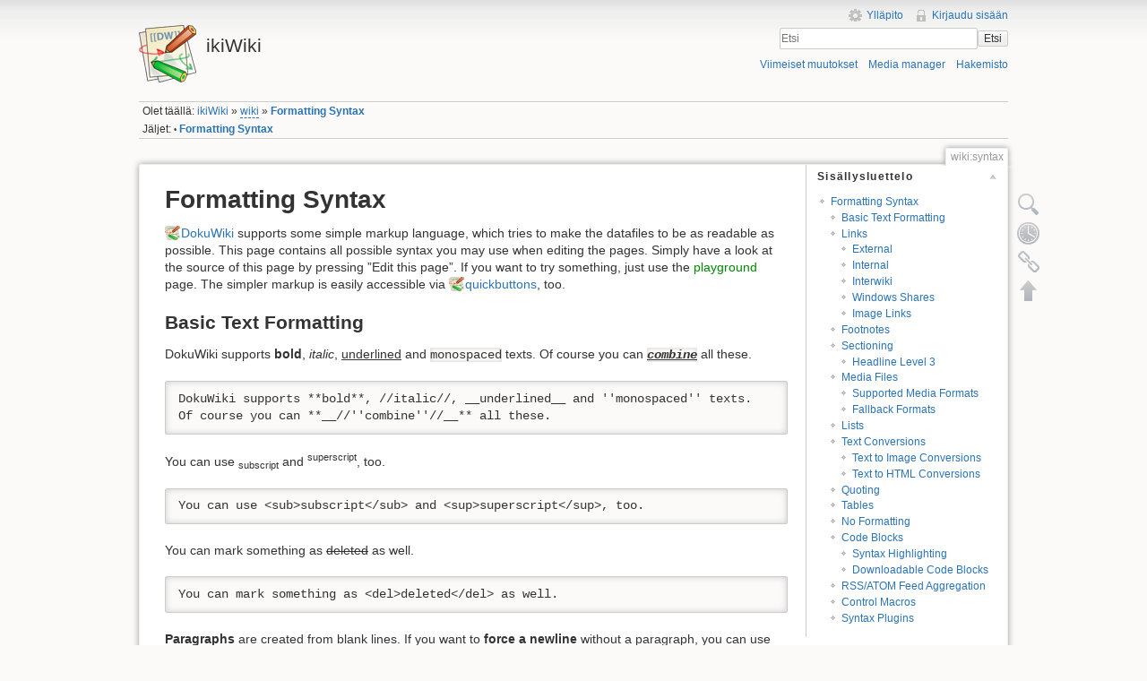

--- FILE ---
content_type: text/html; charset=utf-8
request_url: https://ikiwiki.iki.fi/wiki/syntax,
body_size: 63121
content:
<!DOCTYPE html>
<html lang="fi" dir="ltr" class="no-js">
<head>
    <meta charset="utf-8" />
    <title>Formatting Syntax [ikiWiki]</title>
    <script>(function(H){H.className=H.className.replace(/\bno-js\b/,'js')})(document.documentElement)</script>
    <meta name="generator" content="DokuWiki"/>
<meta name="robots" content="index,follow"/>
<meta name="keywords" content="wiki,syntax"/>
<link rel="search" type="application/opensearchdescription+xml" href="/lib/exe/opensearch.php" title="ikiWiki"/>
<link rel="start" href="/"/>
<link rel="contents" href="/wiki/syntax?do=index" title="Hakemisto"/>
<link rel="manifest" href="/lib/exe/manifest.php"/>
<link rel="alternate" type="application/rss+xml" title="Viimeiset muutokset" href="/feed.php"/>
<link rel="alternate" type="application/rss+xml" title="Nykyinen nimiavaruus" href="/feed.php?mode=list&amp;ns=wiki"/>
<link rel="alternate" type="text/html" title="pelkkä HTML" href="/_export/xhtml/wiki/syntax"/>
<link rel="alternate" type="text/plain" title="Wiki markup" href="/_export/raw/wiki/syntax"/>
<link rel="canonical" href="https://ikiwiki.iki.fi/wiki/syntax"/>
<link rel="stylesheet" href="/lib/exe/css.php?t=iki&amp;tseed=c752bdac2631d0ad68506e4aef01fb64"/>
<!--[if gte IE 9]><!-->
<script >/*<![CDATA[*/var NS='wiki';var JSINFO = {"chartlang":"fi","chartlocale":"{\n  \"name\": \"fi\",\n  \"options\": {\n    \"months\": [\n      \"Tammikuu\",\n      \"Helmikuu\",\n      \"Maaliskuu\",\n      \"Huhtikuu\",\n      \"Toukokuu\",\n      \"Kes\u00e4kuu\",\n      \"Hein\u00e4kuu\",\n      \"Elokuu\",\n      \"Syyskuu\",\n      \"Lokakuu\",\n      \"Marraskuu\",\n      \"Joulukuu\"\n    ],\n    \"shortMonths\": [\n      \"Tammi\",\n      \"Helmi\",\n      \"Maalis\",\n      \"Huhti\",\n      \"Touko\",\n      \"Kes\u00e4\",\n      \"Hein\u00e4\",\n      \"Elo\",\n      \"Syys\",\n      \"Loka\",\n      \"Marras\",\n      \"Joulu\"\n    ],\n    \"days\": [\n      \"Sunnuntai\",\n      \"Maanantai\",\n      \"Tiistai\",\n      \"Keskiviikko\",\n      \"Torstai\",\n      \"Perjantai\",\n      \"Lauantai\"\n    ],\n    \"shortDays\": [\"Su\", \"Ma\", \"Ti\", \"Ke\", \"To\", \"Pe\", \"La\"],\n    \"toolbar\": {\n      \"exportToSVG\": \"Lataa SVG\",\n      \"exportToPNG\": \"Lataa PNG\",\n      \"exportToCSV\": \"Lataa CSV\",\n      \"menu\": \"Valikko\",\n      \"selection\": \"Valinta\",\n      \"selectionZoom\": \"Valinnan zoomaus\",\n      \"zoomIn\": \"L\u00e4henn\u00e4\",\n      \"zoomOut\": \"Loitonna\",\n      \"pan\": \"Panoroi\",\n      \"reset\": \"Nollaa zoomaus\"\n    }\n  }\n}\n","id":"wiki:syntax","namespace":"wiki","ACT":"show","useHeadingNavigation":1,"useHeadingContent":1};
/*!]]>*/</script>
<script src="/lib/exe/jquery.php?tseed=f0349b609f9b91a485af8fd8ecd4aea4" defer="defer">/*<![CDATA[*/
/*!]]>*/</script>
<script src="/lib/exe/js.php?t=iki&amp;tseed=c752bdac2631d0ad68506e4aef01fb64" defer="defer">/*<![CDATA[*/
/*!]]>*/</script>
<!--<![endif]-->
    <meta name="viewport" content="width=device-width,initial-scale=1" />
    <link rel="shortcut icon" href="/lib/tpl/iki/images/favicon.ico" />
<link rel="apple-touch-icon" href="/lib/tpl/iki/images/apple-touch-icon.png" />
    </head>

<body>
    <!--[if lte IE 7 ]><div id="IE7"><![endif]--><!--[if IE 8 ]><div id="IE8"><![endif]-->
    <div id="dokuwiki__site"><div id="dokuwiki__top" class="site dokuwiki mode_show tpl_iki     ">

        
<!-- ********** HEADER ********** -->
<div id="dokuwiki__header"><div class="pad group">

    
    <div class="headings group">
        <ul class="a11y skip">
            <li><a href="#dokuwiki__content">Siirry sisältöön</a></li>
        </ul>

        <h1><a href="/ikiWiki"  accesskey="h" title="[H]"><img src="/lib/tpl/iki/images/logo.png" width="64" height="64" alt="" /> <span>ikiWiki</span></a></h1>
            </div>

    <div class="tools group">
        <!-- USER TOOLS -->
                    <div id="dokuwiki__usertools">
                <h3 class="a11y">Käyttäjän työkalut</h3>
                <ul>
                    <li><a href="/wiki/syntax?do=admin"  class="action admin" rel="nofollow" title="Ylläpito">Ylläpito</a></li><li><a href="/wiki/syntax?do=login&amp;sectok="  class="action login" rel="nofollow" title="Kirjaudu sisään">Kirjaudu sisään</a></li>                </ul>
            </div>
        
        <!-- SITE TOOLS -->
        <div id="dokuwiki__sitetools">
            <h3 class="a11y">Sivuston työkalut</h3>
            <form action="/ikiWiki" method="get" role="search" class="search doku_form" id="dw__search" accept-charset="utf-8"><input type="hidden" name="do" value="search" /><input type="hidden" name="id" value="wiki:syntax" /><div class="no"><input name="q" type="text" class="edit" title="[F]" accesskey="f" placeholder="Etsi" autocomplete="on" id="qsearch__in" value="" /><button value="1" type="submit" title="Etsi">Etsi</button><div id="qsearch__out" class="ajax_qsearch JSpopup"></div></div></form>            <div class="mobileTools">
                <form action="/doku.php" method="get" accept-charset="utf-8"><div class="no"><input type="hidden" name="id" value="wiki:syntax" /><select name="do" class="edit quickselect" title="Työkalut"><option value="">Työkalut</option><optgroup label="Sivutyökalut"><option value="edit">Näytä sivun lähdekoodi</option><option value="revisions">Vanhat versiot</option><option value="backlink">Paluulinkit</option></optgroup><optgroup label="Sivuston työkalut"><option value="recent">Viimeiset muutokset</option><option value="media">Media manager</option><option value="index">Hakemisto</option></optgroup><optgroup label="Käyttäjän työkalut"><option value="login">Kirjaudu sisään</option></optgroup></select><button type="submit">&gt;</button></div></form>            </div>
            <ul>
                <li><a href="/wiki/syntax?do=recent"  class="action recent" accesskey="r" rel="nofollow" title="Viimeiset muutokset [R]">Viimeiset muutokset</a></li><li><a href="/wiki/syntax?do=media&amp;ns=wiki"  class="action media" rel="nofollow" title="Media manager">Media manager</a></li><li><a href="/wiki/syntax?do=index"  class="action index" accesskey="x" rel="nofollow" title="Hakemisto [X]">Hakemisto</a></li>            </ul>
        </div>

    </div>

    <!-- BREADCRUMBS -->
            <div class="breadcrumbs">
                            <div class="youarehere"><span class="bchead">Olet täällä: </span><span class="home"><bdi><a href="/ikiwiki" class="wikilink1" title="ikiwiki" data-wiki-id="ikiwiki">ikiWiki</a></bdi></span> » <bdi><a href="/wiki/ikiwiki" class="wikilink2" title="wiki:ikiwiki" rel="nofollow" data-wiki-id="wiki:ikiwiki">wiki</a></bdi> » <bdi><a href="/wiki/syntax" class="wikilink1" title="wiki:syntax" data-wiki-id="wiki:syntax">Formatting Syntax</a></bdi></div>
                                        <div class="trace"><span class="bchead">Jäljet:</span> <span class="bcsep">•</span> <span class="curid"><bdi><a href="/wiki/syntax"  class="breadcrumbs" title="wiki:syntax">Formatting Syntax</a></bdi></span></div>
                    </div>
    
    
    <hr class="a11y" />
</div></div><!-- /header -->

        <div class="wrapper group">

            
            <!-- ********** CONTENT ********** -->
            <div id="dokuwiki__content"><div class="pad group">

                <div class="pageId"><span>wiki:syntax</span></div>

                <div class="page group">
                                                            <!-- wikipage start -->
                    <!-- TOC START -->
<div id="dw__toc" class="dw__toc">
<h3 class="toggle">Sisällysluettelo</h3>
<div>

<ul class="toc">
<li class="level1"><div class="li"><a href="#formatting_syntax">Formatting Syntax</a></div>
<ul class="toc">
<li class="level2"><div class="li"><a href="#basic_text_formatting">Basic Text Formatting</a></div></li>
<li class="level2"><div class="li"><a href="#links">Links</a></div>
<ul class="toc">
<li class="level3"><div class="li"><a href="#external">External</a></div></li>
<li class="level3"><div class="li"><a href="#internal">Internal</a></div></li>
<li class="level3"><div class="li"><a href="#interwiki">Interwiki</a></div></li>
<li class="level3"><div class="li"><a href="#windows_shares">Windows Shares</a></div></li>
<li class="level3"><div class="li"><a href="#image_links">Image Links</a></div></li>
</ul>
</li>
<li class="level2"><div class="li"><a href="#footnotes">Footnotes</a></div></li>
<li class="level2"><div class="li"><a href="#sectioning">Sectioning</a></div>
<ul class="toc">
<li class="level3"><div class="li"><a href="#headline_level_3">Headline Level 3</a></div></li>
</ul>
</li>
<li class="level2"><div class="li"><a href="#media_files">Media Files</a></div>
<ul class="toc">
<li class="level3"><div class="li"><a href="#supported_media_formats">Supported Media Formats</a></div></li>
<li class="level3"><div class="li"><a href="#fallback_formats">Fallback Formats</a></div></li>
</ul>
</li>
<li class="level2"><div class="li"><a href="#lists">Lists</a></div></li>
<li class="level2"><div class="li"><a href="#text_conversions">Text Conversions</a></div>
<ul class="toc">
<li class="level3"><div class="li"><a href="#text_to_image_conversions">Text to Image Conversions</a></div></li>
<li class="level3"><div class="li"><a href="#text_to_html_conversions">Text to HTML Conversions</a></div></li>
</ul>
</li>
<li class="level2"><div class="li"><a href="#quoting">Quoting</a></div></li>
<li class="level2"><div class="li"><a href="#tables">Tables</a></div></li>
<li class="level2"><div class="li"><a href="#no_formatting">No Formatting</a></div></li>
<li class="level2"><div class="li"><a href="#code_blocks">Code Blocks</a></div>
<ul class="toc">
<li class="level3"><div class="li"><a href="#syntax_highlighting">Syntax Highlighting</a></div></li>
<li class="level3"><div class="li"><a href="#downloadable_code_blocks">Downloadable Code Blocks</a></div></li>
</ul>
</li>
<li class="level2"><div class="li"><a href="#rssatom_feed_aggregation">RSS/ATOM Feed Aggregation</a></div></li>
<li class="level2"><div class="li"><a href="#control_macros">Control Macros</a></div></li>
<li class="level2"><div class="li"><a href="#syntax_plugins">Syntax Plugins</a></div></li>
</ul></li>
</ul>
</div>
</div>
<!-- TOC END -->

<h1 class="sectionedit1" id="formatting_syntax">Formatting Syntax</h1>
<div class="level1">

<p>
<a href="https://www.dokuwiki.org/DokuWiki" class="interwiki iw_doku" title="https://www.dokuwiki.org/DokuWiki">DokuWiki</a> supports some simple markup language, which tries to make the datafiles to be as readable as possible. This page contains all possible syntax you may use when editing the pages. Simply have a look at the source of this page by pressing ”Edit this page”. If you want to try something, just use the <a href="/playground/playground" class="wikilink1" title="playground:playground" data-wiki-id="playground:playground">playground</a> page. The simpler markup is easily accessible via <a href="https://www.dokuwiki.org/toolbar" class="interwiki iw_doku" title="https://www.dokuwiki.org/toolbar">quickbuttons</a>, too.
</p>

</div>

<h2 class="sectionedit2" id="basic_text_formatting">Basic Text Formatting</h2>
<div class="level2">

<p>
DokuWiki supports <strong>bold</strong>, <em>italic</em>, <em class="u">underlined</em> and <code>monospaced</code> texts. Of course you can <strong><em class="u"><em><code>combine</code></em></em></strong> all these.
</p>
<pre class="code">DokuWiki supports **bold**, //italic//, __underlined__ and &#039;&#039;monospaced&#039;&#039; texts.
Of course you can **__//&#039;&#039;combine&#039;&#039;//__** all these.</pre>

<p>
You can use <sub>subscript</sub> and <sup>superscript</sup>, too.
</p>
<pre class="code">You can use &lt;sub&gt;subscript&lt;/sub&gt; and &lt;sup&gt;superscript&lt;/sup&gt;, too.</pre>

<p>
You can mark something as <del>deleted</del> as well.
</p>
<pre class="code">You can mark something as &lt;del&gt;deleted&lt;/del&gt; as well.</pre>

<p>
<strong>Paragraphs</strong> are created from blank lines. If you want to <strong>force a newline</strong> without a paragraph, you can use two backslashes followed by a whitespace or the end of line.
</p>

<p>
This is some text with some linebreaks<br/>
Note that the
two backslashes are only recognized at the end of a line<br/>

or followed by<br/>
a whitespace \\this happens without it.
</p>
<pre class="code">This is some text with some linebreaks\\ Note that the
two backslashes are only recognized at the end of a line\\
or followed by\\ a whitespace \\this happens without it.</pre>

<p>
You should use forced newlines only if really needed.
</p>

</div>

<h2 class="sectionedit3" id="links">Links</h2>
<div class="level2">

<p>
DokuWiki supports multiple ways of creating links.
</p>

</div>

<h3 class="sectionedit4" id="external">External</h3>
<div class="level3">

<p>
External links are recognized automagically: <a href="http://www.google.com" class="urlextern" title="http://www.google.com" rel="ugc nofollow">http://www.google.com</a> or simply <a href="http://www.google.com" class="urlextern" title="http://www.google.com" rel="ugc nofollow">www.google.com</a> - You can set the link text as well: <a href="http://www.google.com" class="urlextern" title="http://www.google.com" rel="ugc nofollow">This Link points to google</a>. Email addresses like this one: <a href="mailto:&#97;&#110;&#100;&#105;&#64;&#115;&#112;&#108;&#105;&#116;&#98;&#114;&#97;&#105;&#110;&#46;&#111;&#114;&#103;" class="mail" title="&#97;&#110;&#100;&#105;&#64;&#115;&#112;&#108;&#105;&#116;&#98;&#114;&#97;&#105;&#110;&#46;&#111;&#114;&#103;">&#97;&#110;&#100;&#105;&#64;&#115;&#112;&#108;&#105;&#116;&#98;&#114;&#97;&#105;&#110;&#46;&#111;&#114;&#103;</a> are recognized, too.
</p>
<pre class="code">DokuWiki supports multiple ways of creating links. External links are recognized
automagically: http://www.google.com or simply www.google.com - You can set
link text as well: [[http://www.google.com|This Link points to google]]. Email
addresses like this one: &lt;andi@splitbrain.org&gt; are recognized, too.</pre>

</div>

<h3 class="sectionedit5" id="internal">Internal</h3>
<div class="level3">

<p>
Internal links are created by using square brackets. You can either just give a <a href="/wiki/pagename" class="wikilink2" title="wiki:pagename" rel="nofollow" data-wiki-id="wiki:pagename">pagename</a> or use an additional <a href="/wiki/pagename" class="wikilink2" title="wiki:pagename" rel="nofollow" data-wiki-id="wiki:pagename">link text</a>.
</p>
<pre class="code">Internal links are created by using square brackets. You can either just give
a [[pagename]] or use an additional [[pagename|link text]].</pre>

<p>
<a href="https://www.dokuwiki.org/pagename" class="interwiki iw_doku" title="https://www.dokuwiki.org/pagename">Wiki pagenames</a> are converted to lowercase automatically, special characters are not allowed.
</p>

<p>
You can use <a href="/some/namespaces" class="wikilink2" title="some:namespaces" rel="nofollow" data-wiki-id="some:namespaces">namespaces</a> by using a colon in the pagename.
</p>
<pre class="code">You can use [[some:namespaces]] by using a colon in the pagename.</pre>

<p>
For details about namespaces see <a href="https://www.dokuwiki.org/namespaces" class="interwiki iw_doku" title="https://www.dokuwiki.org/namespaces">namespaces</a>.
</p>

<p>
Linking to a specific section is possible, too. Just add the section name behind a hash character as known from <abbr title="HyperText Markup Language">HTML</abbr>. This links to <a href="/wiki/syntax#internal" class="wikilink1" title="wiki:syntax" data-wiki-id="wiki:syntax">this Section</a>.
</p>
<pre class="code">This links to [[syntax#internal|this Section]].</pre>

<p>
Notes:
</p>
<ul>
<li class="level1"><div class="li"> Links to <a href="/wiki/syntax" class="wikilink1" title="wiki:syntax" data-wiki-id="wiki:syntax">existing pages</a> are shown in a different style from <a href="/wiki/nonexisting" class="wikilink2" title="wiki:nonexisting" rel="nofollow" data-wiki-id="wiki:nonexisting">nonexisting</a> ones.</div>
</li>
<li class="level1"><div class="li"> DokuWiki does not use <a href="https://en.wikipedia.org/wiki/CamelCase" class="interwiki iw_wp" title="https://en.wikipedia.org/wiki/CamelCase">CamelCase</a> to automatically create links by default, but this behavior can be enabled in the <a href="https://www.dokuwiki.org/config" class="interwiki iw_doku" title="https://www.dokuwiki.org/config">config</a> file. Hint: If DokuWiki is a link, then it&#039;s enabled.</div>
</li>
<li class="level1"><div class="li"> When a section&#039;s heading is changed, its bookmark changes, too. So don&#039;t rely on section linking too much.</div>
</li>
</ul>

</div>

<h3 class="sectionedit6" id="interwiki">Interwiki</h3>
<div class="level3">

<p>
DokuWiki supports <a href="https://www.dokuwiki.org/Interwiki" class="interwiki iw_doku" title="https://www.dokuwiki.org/Interwiki">Interwiki</a> links. These are quick links to other Wikis. For example this is a link to Wikipedia&#039;s page about Wikis: <a href="https://en.wikipedia.org/wiki/Wiki" class="interwiki iw_wp" title="https://en.wikipedia.org/wiki/Wiki">Wiki</a>.
</p>
<pre class="code">DokuWiki supports [[doku&gt;Interwiki]] links. These are quick links to other Wikis.
For example this is a link to Wikipedia&#039;s page about Wikis: [[wp&gt;Wiki]].</pre>

</div>

<h3 class="sectionedit7" id="windows_shares">Windows Shares</h3>
<div class="level3">

<p>
Windows shares like <a href="file://///server/share" class="windows" title="\\server\share">this</a> are recognized, too. Please note that these only make sense in a homogeneous user group like a corporate <a href="https://en.wikipedia.org/wiki/Intranet" class="interwiki iw_wp" title="https://en.wikipedia.org/wiki/Intranet">Intranet</a>.
</p>
<pre class="code">Windows Shares like [[\\server\share|this]] are recognized, too.</pre>

<p>
Notes:
</p>
<ul>
<li class="level1"><div class="li"> For security reasons direct browsing of windows shares only works in Microsoft Internet Explorer per default (and only in the ”local zone”).</div>
</li>
<li class="level1"><div class="li"> For Mozilla and Firefox it can be enabled through different workaround mentioned in the <a href="http://kb.mozillazine.org/Links_to_local_pages_do_not_work" class="urlextern" title="http://kb.mozillazine.org/Links_to_local_pages_do_not_work" rel="ugc nofollow">Mozilla Knowledge Base</a>. However, there will still be a JavaScript warning about trying to open a Windows Share. To remove this warning (for all users), put the following line in <code>conf/lang/en/lang.php</code> (more details at <a href="https://www.dokuwiki.org/localization#changing_some_localized_texts_and_strings_in_your_installation" class="interwiki iw_doku" title="https://www.dokuwiki.org/localization#changing_some_localized_texts_and_strings_in_your_installation">localization</a>): <dl class="code">
<dt><a href="/_export/code/wiki/syntax?codeblock=0" title="Lataa palanen" class="mediafile mf_php">conf/lang/en/lang.php</a></dt>
<dd><pre class="code">&lt;?php
/**
 * Customization of the english language file
 * Copy only the strings that needs to be modified
 */
$lang[&#039;js&#039;][&#039;nosmblinks&#039;] = &#039;&#039;;</pre>
</dd></dl>
</div>
</li>
</ul>

</div>

<h3 class="sectionedit8" id="image_links">Image Links</h3>
<div class="level3">

<p>
You can also use an image to link to another internal or external page by combining the syntax for links and <a href="#images_and_other_files" title="wiki:syntax ↵" class="wikilink1">images</a> (see below) like this:
</p>
<pre class="code">[[http://php.net|{{wiki:dokuwiki-128.png}}]]</pre>

<p>
<a href="http://php.net" class="media" title="http://php.net" rel="ugc nofollow"><img src="/_media/wiki/dokuwiki-128.png" class="media" loading="lazy" alt="" /></a>
</p>

<p>
Please note: The image formatting is the only formatting syntax accepted in link names.
</p>

<p>
The whole <a href="#images_and_other_files" title="wiki:syntax ↵" class="wikilink1">image</a> and <a href="#links" title="wiki:syntax ↵" class="wikilink1">link</a> syntax is supported (including image resizing, internal and external images and URLs and interwiki links).
</p>

</div>

<h2 class="sectionedit9" id="footnotes">Footnotes</h2>
<div class="level2">

<p>
You can add footnotes <sup><a href="#fn__1" id="fnt__1" class="fn_top">1)</a></sup> by using double parentheses.
</p>
<pre class="code">You can add footnotes ((This is a footnote)) by using double parentheses.</pre>

</div>

<h2 class="sectionedit10" id="sectioning">Sectioning</h2>
<div class="level2">

<p>
You can use up to five different levels of headlines to structure your content. If you have more than three headlines, a table of contents is generated automatically – this can be disabled by including the string <code>~~NOTOC~~</code> in the document.
</p>

</div>

<h3 class="sectionedit11" id="headline_level_3">Headline Level 3</h3>
<div class="level3">

</div>

<h4 id="headline_level_4">Headline Level 4</h4>
<div class="level4">

</div>

<h5 id="headline_level_5">Headline Level 5</h5>
<div class="level5">
<pre class="code">==== Headline Level 3 ====
=== Headline Level 4 ===
== Headline Level 5 ==</pre>

<p>
By using four or more dashes, you can make a horizontal line:
</p>
<hr />

</div>

<h2 class="sectionedit12" id="media_files">Media Files</h2>
<div class="level2">

<p>
You can include external and internal <a href="https://www.dokuwiki.org/images" class="interwiki iw_doku" title="https://www.dokuwiki.org/images">images, videos and audio files</a> with curly brackets. Optionally you can specify the size of them.
</p>

<p>
Real size:                        <a href="/_detail/wiki/dokuwiki-128.png?id=wiki%3Asyntax" class="media" title="wiki:dokuwiki-128.png"><img src="/_media/wiki/dokuwiki-128.png" class="media" loading="lazy" alt="" /></a>
</p>

<p>
Resize to given width:            <a href="/_detail/wiki/dokuwiki-128.png?id=wiki%3Asyntax" class="media" title="wiki:dokuwiki-128.png"><img src="/_media/wiki/dokuwiki-128.png?w=50&amp;tok=b52b32" class="media" loading="lazy" alt="" width="50" /></a>
</p>

<p>
Resize to given width and height<sup><a href="#fn__2" id="fnt__2" class="fn_top">2)</a></sup>: <a href="/_detail/wiki/dokuwiki-128.png?id=wiki%3Asyntax" class="media" title="wiki:dokuwiki-128.png"><img src="/_media/wiki/dokuwiki-128.png?w=200&amp;h=50&amp;tok=ca5fe7" class="media" loading="lazy" alt="" width="200" height="50" /></a>
</p>

<p>
Resized external image:           <a href="/lib/exe/fetch.php?tok=bfc96e&amp;media=https%3A%2F%2Fwww.php.net%2Fimages%2Fphp.gif" class="media" title="https://www.php.net/images/php.gif"><img src="/lib/exe/fetch.php?w=200&amp;h=50&amp;tok=9afb71&amp;media=https%3A%2F%2Fwww.php.net%2Fimages%2Fphp.gif" class="media" loading="lazy" alt="" width="200" height="50" /></a>
</p>
<pre class="code">Real size:                        {{wiki:dokuwiki-128.png}}
Resize to given width:            {{wiki:dokuwiki-128.png?50}}
Resize to given width and height: {{wiki:dokuwiki-128.png?200x50}}
Resized external image:           {{https://www.php.net/images/php.gif?200x50}}</pre>

<p>
By using left or right whitespaces you can choose the alignment.
</p>

<p>
<a href="/_detail/wiki/dokuwiki-128.png?id=wiki%3Asyntax" class="media" title="wiki:dokuwiki-128.png"><img src="/_media/wiki/dokuwiki-128.png" class="mediaright" loading="lazy" alt="" /></a>
</p>

<p>
<a href="/_detail/wiki/dokuwiki-128.png?id=wiki%3Asyntax" class="media" title="wiki:dokuwiki-128.png"><img src="/_media/wiki/dokuwiki-128.png" class="medialeft" loading="lazy" alt="" /></a>
</p>

<p>
<a href="/_detail/wiki/dokuwiki-128.png?id=wiki%3Asyntax" class="media" title="wiki:dokuwiki-128.png"><img src="/_media/wiki/dokuwiki-128.png" class="mediacenter" loading="lazy" alt="" /></a>
</p>
<pre class="code">{{ wiki:dokuwiki-128.png}}
{{wiki:dokuwiki-128.png }}
{{ wiki:dokuwiki-128.png }}</pre>

<p>
Of course, you can add a title (displayed as a tooltip by most browsers), too.
</p>

<p>
<a href="/_detail/wiki/dokuwiki-128.png?id=wiki%3Asyntax" class="media" title="wiki:dokuwiki-128.png"><img src="/_media/wiki/dokuwiki-128.png" class="mediacenter" loading="lazy" title="This is the caption" alt="This is the caption" /></a>
</p>
<pre class="code">{{ wiki:dokuwiki-128.png |This is the caption}}</pre>

<p>
For linking an image to another page see <a href="#image_links" title="wiki:syntax ↵" class="wikilink1">Image Links</a> above.
</p>

</div>

<h3 class="sectionedit13" id="supported_media_formats">Supported Media Formats</h3>
<div class="level3">

<p>
DokuWiki can embed the following media formats directly.
</p>
<div class="table sectionedit14"><table class="inline">
	<tr class="row0">
		<td class="col0"> Image </td><td class="col1 leftalign"> <code>gif</code>, <code>jpg</code>, <code>png</code>  </td>
	</tr>
	<tr class="row1">
		<td class="col0"> Video </td><td class="col1"> <code>webm</code>, <code>ogv</code>, <code>mp4</code> </td>
	</tr>
	<tr class="row2">
		<td class="col0"> Audio </td><td class="col1 leftalign"> <code>ogg</code>, <code>mp3</code>, <code>wav</code>  </td>
	</tr>
	<tr class="row3">
		<td class="col0"> Flash </td><td class="col1 leftalign"> <code>swf</code>                    </td>
	</tr>
</table></div>

<p>
If you specify a filename that is not a supported media format, then it will be displayed as a link instead.
</p>

<p>
By adding <code>?linkonly</code> you provide a link to the media without displaying it inline
</p>
<pre class="code">{{wiki:dokuwiki-128.png?linkonly}}</pre>

<p>
<a href="/_media/wiki/dokuwiki-128.png" class="media mediafile mf_png" title="wiki:dokuwiki-128.png (27.2 KB)">dokuwiki-128.png</a> This is just a link to the image.
</p>

</div>

<h3 class="sectionedit15" id="fallback_formats">Fallback Formats</h3>
<div class="level3">

<p>
Unfortunately not all browsers understand all video and audio formats. To mitigate the problem, you can upload your file in different formats for maximum browser compatibility.
</p>

<p>
For example consider this embedded mp4 video:
</p>
<pre class="code">{{video.mp4|A funny video}}</pre>

<p>
When you upload a <code>video.webm</code> and <code>video.ogv</code> next to the referenced <code>video.mp4</code>, DokuWiki will automatically add them as alternatives so that one of the three files is understood by your browser.
</p>

<p>
Additionally DokuWiki supports a ”poster” image which will be shown before the video has started. That image needs to have the same filename as the video and be either a jpg or png file. In the example above a <code>video.jpg</code> file would work.
</p>

</div>

<h2 class="sectionedit16" id="lists">Lists</h2>
<div class="level2">

<p>
Dokuwiki supports ordered and unordered lists. To create a list item, indent your text by two spaces and use a <code>*</code> for unordered lists or a <code>-</code> for ordered ones.
</p>
<ul>
<li class="level1"><div class="li"> This is a list</div>
</li>
<li class="level1 node"><div class="li"> The second item</div>
<ul>
<li class="level2"><div class="li"> You may have different levels</div>
</li>
</ul>
</li>
<li class="level1"><div class="li"> Another item</div>
</li>
</ul>
<ol>
<li class="level1"><div class="li"> The same list but ordered</div>
</li>
<li class="level1 node"><div class="li"> Another item</div>
<ol>
<li class="level2"><div class="li"> Just use indention for deeper levels</div>
</li>
</ol>
</li>
<li class="level1"><div class="li"> That&#039;s it</div>
</li>
</ol>
<pre class="code">  * This is a list
  * The second item
    * You may have different levels
  * Another item

  - The same list but ordered
  - Another item
    - Just use indention for deeper levels
  - That&#039;s it</pre>

<p>
Also take a look at the <a href="https://www.dokuwiki.org/faq%3Alists" class="interwiki iw_doku" title="https://www.dokuwiki.org/faq%3Alists">FAQ on list items</a>.
</p>

</div>

<h2 class="sectionedit17" id="text_conversions">Text Conversions</h2>
<div class="level2">

<p>
DokuWiki can convert certain pre-defined characters or strings into images or other text or <abbr title="HyperText Markup Language">HTML</abbr>.
</p>

<p>
The text to image conversion is mainly done for smileys. And the text to <abbr title="HyperText Markup Language">HTML</abbr> conversion is used for typography replacements, but can be configured to use other <abbr title="HyperText Markup Language">HTML</abbr> as well.
</p>

</div>

<h3 class="sectionedit18" id="text_to_image_conversions">Text to Image Conversions</h3>
<div class="level3">

<p>
DokuWiki converts commonly used <a href="https://en.wikipedia.org/wiki/emoticon" class="interwiki iw_wp" title="https://en.wikipedia.org/wiki/emoticon">emoticon</a>s to their graphical equivalents. Those <a href="https://www.dokuwiki.org/Smileys" class="interwiki iw_doku" title="https://www.dokuwiki.org/Smileys">Smileys</a> and other images can be configured and extended. Here is an overview of Smileys included in DokuWiki:
</p>
<ul>
<li class="level1"><div class="li"> <img src="/lib/images/smileys/cool.svg" class="icon smiley" alt="8-)" />   8-)  </div>
</li>
<li class="level1"><div class="li"> <img src="/lib/images/smileys/eek.svg" class="icon smiley" alt="8-O" />   8-O  </div>
</li>
<li class="level1"><div class="li"> <img src="/lib/images/smileys/sad.svg" class="icon smiley" alt=":-(" />   :-(  </div>
</li>
<li class="level1"><div class="li"> <img src="/lib/images/smileys/smile.svg" class="icon smiley" alt=":-)" />   :-)  </div>
</li>
<li class="level1"><div class="li"> <img src="/lib/images/smileys/smile2.svg" class="icon smiley" alt="=)" />    =)   </div>
</li>
<li class="level1"><div class="li"> <img src="/lib/images/smileys/doubt.svg" class="icon smiley" alt=":-/" />   :-/  </div>
</li>
<li class="level1"><div class="li"> <img src="/lib/images/smileys/doubt2.svg" class="icon smiley" alt=":-\" />   :-\  </div>
</li>
<li class="level1"><div class="li"> <img src="/lib/images/smileys/confused.svg" class="icon smiley" alt=":-?" />   :-?  </div>
</li>
<li class="level1"><div class="li"> <img src="/lib/images/smileys/biggrin.svg" class="icon smiley" alt=":-D" />   :-D  </div>
</li>
<li class="level1"><div class="li"> <img src="/lib/images/smileys/razz.svg" class="icon smiley" alt=":-P" />   :-P  </div>
</li>
<li class="level1"><div class="li"> <img src="/lib/images/smileys/surprised.svg" class="icon smiley" alt=":-O" />   :-O  </div>
</li>
<li class="level1"><div class="li"> <img src="/lib/images/smileys/silenced.svg" class="icon smiley" alt=":-X" />   :-X  </div>
</li>
<li class="level1"><div class="li"> <img src="/lib/images/smileys/neutral.svg" class="icon smiley" alt=":-|" />   :-|  </div>
</li>
<li class="level1"><div class="li"> <img src="/lib/images/smileys/wink.svg" class="icon smiley" alt=";-)" />   ;-)  </div>
</li>
<li class="level1"><div class="li"> <img src="/lib/images/smileys/fun.svg" class="icon smiley" alt="^_^" />   ^_^  </div>
</li>
<li class="level1"><div class="li"> <img src="/lib/images/smileys/facepalm.svg" class="icon smiley" alt="m(" />    m(   </div>
</li>
<li class="level1"><div class="li"> <img src="/lib/images/smileys/question.svg" class="icon smiley" alt=":?:" />   :?:  </div>
</li>
<li class="level1"><div class="li"> <img src="/lib/images/smileys/exclaim.svg" class="icon smiley" alt=":!:" />   :!:  </div>
</li>
<li class="level1"><div class="li"> <img src="/lib/images/smileys/lol.svg" class="icon smiley" alt="LOL" />   LOL  </div>
</li>
<li class="level1"><div class="li"> <img src="/lib/images/smileys/fixme.svg" class="icon smiley" alt="FIXME" />   FIXME </div>
</li>
<li class="level1"><div class="li"> <img src="/lib/images/smileys/deleteme.svg" class="icon smiley" alt="DELETEME" />  DELETEME </div>
</li>
</ul>

</div>

<h3 class="sectionedit19" id="text_to_html_conversions">Text to HTML Conversions</h3>
<div class="level3">

<p>
Typography: <a href="/wiki/dokuwiki" class="wikilink1" title="wiki:dokuwiki" data-wiki-id="wiki:dokuwiki">DokuWiki</a> can convert simple text characters to their typographically correct entities. Here is an example of recognized characters.
</p>

<p>
→ ← ↔ ⇒ ⇐ ⇔ » « – — 640&times;480 © ™ ®
”He thought &#039;It&#039;s a man&#039;s world&#039;…”
</p>
<pre class="code">-&gt; &lt;- &lt;-&gt; =&gt; &lt;= &lt;=&gt; &gt;&gt; &lt;&lt; -- --- 640x480 (c) (tm) (r)
&quot;He thought &#039;It&#039;s a man&#039;s world&#039;...&quot;</pre>

<p>
The same can be done to produce any kind of <abbr title="HyperText Markup Language">HTML</abbr>, it just needs to be added to the <a href="https://www.dokuwiki.org/entities" class="interwiki iw_doku" title="https://www.dokuwiki.org/entities">pattern file</a>.
</p>

<p>
There are three exceptions which do not come from that pattern file: multiplication entity (640&times;480), &#039;single&#039; and ”double quotes”. They can be turned off through a <a href="https://www.dokuwiki.org/config%3Atypography" class="interwiki iw_doku" title="https://www.dokuwiki.org/config%3Atypography">config option</a>.
</p>

</div>

<h2 class="sectionedit20" id="quoting">Quoting</h2>
<div class="level2">

<p>
Some times you want to mark some text to show it&#039;s a reply or comment. You can use the following syntax:
</p>
<pre class="code">I think we should do it

&gt; No we shouldn&#039;t

&gt;&gt; Well, I say we should

&gt; Really?

&gt;&gt; Yes!

&gt;&gt;&gt; Then lets do it!</pre>

<p>
I think we should do it
</p>
<blockquote><div class="no">
 No we shouldn&#039;t</div></blockquote>
<blockquote><div class="no">
<blockquote><div class="no">
 Well, I say we should</div></blockquote>
</div></blockquote>
<blockquote><div class="no">
 Really?</div></blockquote>
<blockquote><div class="no">
<blockquote><div class="no">
 Yes!</div></blockquote>
</div></blockquote>
<blockquote><div class="no">
<blockquote><div class="no">
<blockquote><div class="no">
 Then lets do it!</div></blockquote>
</div></blockquote>
</div></blockquote>

</div>

<h2 class="sectionedit21" id="tables">Tables</h2>
<div class="level2">

<p>
DokuWiki supports a simple syntax to create tables.
</p>
<div class="table sectionedit22"><table class="inline">
	<thead>
	<tr class="row0">
		<th class="col0 leftalign"> Heading 1      </th><th class="col1 leftalign"> Heading 2       </th><th class="col2 leftalign"> Heading 3          </th>
	</tr>
	</thead>
	<tr class="row1">
		<td class="col0 leftalign"> Row 1 Col 1    </td><td class="col1 leftalign"> Row 1 Col 2     </td><td class="col2 leftalign"> Row 1 Col 3        </td>
	</tr>
	<tr class="row2">
		<td class="col0 leftalign"> Row 2 Col 1    </td><td class="col1" colspan="2"> some colspan (note the double pipe) </td>
	</tr>
	<tr class="row3">
		<td class="col0 leftalign"> Row 3 Col 1    </td><td class="col1 leftalign"> Row 3 Col 2     </td><td class="col2 leftalign"> Row 3 Col 3        </td>
	</tr>
</table></div>

<p>
Table rows have to start and end with a <code>|</code> for normal rows or a <code>^</code> for headers.
</p>
<pre class="code">^ Heading 1      ^ Heading 2       ^ Heading 3          ^
| Row 1 Col 1    | Row 1 Col 2     | Row 1 Col 3        |
| Row 2 Col 1    | some colspan (note the double pipe) ||
| Row 3 Col 1    | Row 3 Col 2     | Row 3 Col 3        |</pre>

<p>
To connect cells horizontally, just make the next cell completely empty as shown above. Be sure to have always the same amount of cell separators!
</p>

<p>
Vertical tableheaders are possible, too.
</p>
<div class="table sectionedit23"><table class="inline">
	<thead>
	<tr class="row0">
		<td class="col0 leftalign">              </td><th class="col1 leftalign"> Heading 1            </th><th class="col2 leftalign"> Heading 2          </th>
	</tr>
	</thead>
	<tr class="row1">
		<th class="col0 leftalign"> Heading 3    </th><td class="col1 leftalign"> Row 1 Col 2          </td><td class="col2 leftalign"> Row 1 Col 3        </td>
	</tr>
	<tr class="row2">
		<th class="col0 leftalign"> Heading 4    </th><td class="col1"> no colspan this time </td><td class="col2 leftalign">                    </td>
	</tr>
	<tr class="row3">
		<th class="col0 leftalign"> Heading 5    </th><td class="col1 leftalign"> Row 2 Col 2          </td><td class="col2 leftalign"> Row 2 Col 3        </td>
	</tr>
</table></div>

<p>
As you can see, it&#039;s the cell separator before a cell which decides about the formatting:
</p>
<pre class="code">|              ^ Heading 1            ^ Heading 2          ^
^ Heading 3    | Row 1 Col 2          | Row 1 Col 3        |
^ Heading 4    | no colspan this time |                    |
^ Heading 5    | Row 2 Col 2          | Row 2 Col 3        |</pre>

<p>
You can have rowspans (vertically connected cells) by adding <code>:::</code> into the cells below the one to which they should connect.
</p>
<div class="table sectionedit24"><table class="inline">
	<thead>
	<tr class="row0">
		<th class="col0 leftalign"> Heading 1      </th><th class="col1 leftalign"> Heading 2                  </th><th class="col2 leftalign"> Heading 3          </th>
	</tr>
	</thead>
	<tr class="row1">
		<td class="col0 leftalign"> Row 1 Col 1    </td><td class="col1" rowspan="3"> this cell spans vertically </td><td class="col2 leftalign"> Row 1 Col 3        </td>
	</tr>
	<tr class="row2">
		<td class="col0 leftalign"> Row 2 Col 1    </td><td class="col1 leftalign"> Row 2 Col 3        </td>
	</tr>
	<tr class="row3">
		<td class="col0 leftalign"> Row 3 Col 1    </td><td class="col1 leftalign"> Row 2 Col 3        </td>
	</tr>
</table></div>

<p>
Apart from the rowspan syntax those cells should not contain anything else.
</p>
<pre class="code">^ Heading 1      ^ Heading 2                  ^ Heading 3          ^
| Row 1 Col 1    | this cell spans vertically | Row 1 Col 3        |
| Row 2 Col 1    | :::                        | Row 2 Col 3        |
| Row 3 Col 1    | :::                        | Row 2 Col 3        |</pre>

<p>
You can align the table contents, too. Just add at least two whitespaces at the opposite end of your text: Add two spaces on the left to align right, two spaces on the right to align left and two spaces at least at both ends for centered text.
</p>
<div class="table sectionedit25"><table class="inline">
	<thead>
	<tr class="row0">
		<th class="col0 centeralign" colspan="3">           Table with alignment           </th>
	</tr>
	</thead>
	<tr class="row1">
		<td class="col0 rightalign">         right</td><td class="col1 centeralign">    center    </td><td class="col2 leftalign">left          </td>
	</tr>
	<tr class="row2">
		<td class="col0 leftalign">left          </td><td class="col1 rightalign">         right</td><td class="col2 centeralign">    center    </td>
	</tr>
	<tr class="row3">
		<td class="col0"> xxxxxxxxxxxx </td><td class="col1"> xxxxxxxxxxxx </td><td class="col2"> xxxxxxxxxxxx </td>
	</tr>
</table></div>

<p>
This is how it looks in the source:
</p>
<pre class="code">^           Table with alignment           ^^^
|         right|    center    |left          |
|left          |         right|    center    |
| xxxxxxxxxxxx | xxxxxxxxxxxx | xxxxxxxxxxxx |</pre>

<p>
Note: Vertical alignment is not supported.
</p>

</div>

<h2 class="sectionedit26" id="no_formatting">No Formatting</h2>
<div class="level2">

<p>
If you need to display text exactly like it is typed (without any formatting), enclose the area either with <code>&lt;nowiki&gt;</code> tags or even simpler, with double percent signs <code>%%</code>.
</p>

<p>

This is some text which contains addresses like this: http://www.splitbrain.org and **formatting**, but nothing is done with it.

The same is true for //__this__ text// with a smiley ;-).
</p>
<pre class="code">&lt;nowiki&gt;
This is some text which contains addresses like this: http://www.splitbrain.org and **formatting**, but nothing is done with it.
&lt;/nowiki&gt;
The same is true for %%//__this__ text// with a smiley ;-)%%.</pre>

</div>

<h2 class="sectionedit27" id="code_blocks">Code Blocks</h2>
<div class="level2">

<p>
You can include code blocks into your documents by either indenting them by at least two spaces (like used for the previous examples) or by using the tags <code>&lt;code&gt;</code> or <code>&lt;file&gt;</code>.
</p>
<pre class="code">This is text is indented by two spaces.</pre>
<pre class="code">This is preformatted code all spaces are preserved: like              &lt;-this</pre>
<pre class="file">This is pretty much the same, but you could use it to show that you quoted a file.</pre>

<p>
Those blocks were created by this source:
</p>
<pre class="code">  This is text is indented by two spaces.</pre>
<pre class="code">&lt;code&gt;
This is preformatted code all spaces are preserved: like              &lt;-this
&lt;/code&gt;</pre>
<pre class="code">&lt;file&gt;
This is pretty much the same, but you could use it to show that you quoted a file.
&lt;/file&gt;</pre>

</div>

<h3 class="sectionedit28" id="syntax_highlighting">Syntax Highlighting</h3>
<div class="level3">

<p>
<a href="/wiki/dokuwiki" class="wikilink1" title="wiki:dokuwiki" data-wiki-id="wiki:dokuwiki">DokuWiki</a> can highlight sourcecode, which makes it easier to read. It uses the <a href="http://qbnz.com/highlighter/" class="urlextern" title="http://qbnz.com/highlighter/" rel="ugc nofollow">GeSHi</a> Generic Syntax Highlighter – so any language supported by GeSHi is supported. The syntax uses the same code and file blocks described in the previous section, but this time the name of the language syntax to be highlighted is included inside the tag, e.g. <code>&lt;code java&gt;</code> or <code>&lt;file java&gt;</code>.
</p>
<pre class="code java"><span class="co3">/**
 * The HelloWorldApp class implements an application that
 * simply displays &quot;Hello World!&quot; to the standard output.
 */</span>
<span class="kw1">class</span> HelloWorldApp <span class="br0">&#123;</span>
    <span class="kw1">public</span> <span class="kw1">static</span> <span class="kw4">void</span> main<span class="br0">&#40;</span><a href="http://www.google.com/search?hl=en&amp;q=allinurl%3Adocs.oracle.com+javase+docs+api+string"><span class="kw3">String</span></a><span class="br0">&#91;</span><span class="br0">&#93;</span> args<span class="br0">&#41;</span> <span class="br0">&#123;</span>
        <a href="http://www.google.com/search?hl=en&amp;q=allinurl%3Adocs.oracle.com+javase+docs+api+system"><span class="kw3">System</span></a>.<span class="me1">out</span>.<span class="me1">println</span><span class="br0">&#40;</span><span class="st0">&quot;Hello World!&quot;</span><span class="br0">&#41;</span><span class="sy0">;</span> <span class="co1">//Display the string.</span>
    <span class="br0">&#125;</span>
<span class="br0">&#125;</span></pre>

<p>
The following language strings are currently recognized: <em>4cs 6502acme 6502kickass 6502tasm 68000devpac abap actionscript3 actionscript ada aimms algol68 apache applescript apt_sources arm asm asp asymptote autoconf autohotkey autoit avisynth awk bascomavr bash basic4gl batch bf biblatex bibtex blitzbasic bnf boo caddcl cadlisp ceylon cfdg cfm chaiscript chapel cil c_loadrunner clojure c_mac cmake cobol coffeescript c cpp cpp-qt cpp-winapi csharp css cuesheet c_winapi dart dcl dcpu16 dcs delphi diff div dos dot d ecmascript eiffel email epc e erlang euphoria ezt f1 falcon fo fortran freebasic freeswitch fsharp gambas gdb genero genie gettext glsl gml gnuplot go groovy gwbasic haskell haxe hicest hq9plus html html4strict html5 icon idl ini inno intercal io ispfpanel java5 java javascript jcl j jquery julia kixtart klonec klonecpp kotlin latex lb ldif lisp llvm locobasic logtalk lolcode lotusformulas lotusscript lscript lsl2 lua m68k magiksf make mapbasic mathematica matlab mercury metapost mirc mk-61 mmix modula2 modula3 mpasm mxml mysql nagios netrexx newlisp nginx nimrod nsis oberon2 objc objeck ocaml-brief ocaml octave oobas oorexx oracle11 oracle8 oxygene oz parasail parigp pascal pcre perl6 perl per pf phix php-brief php pic16 pike pixelbender pli plsql postgresql postscript povray powerbuilder powershell proftpd progress prolog properties providex purebasic pycon pys60 python qbasic qml q racket rails rbs rebol reg rexx robots roff rpmspec rsplus ruby rust sas sass scala scheme scilab scl sdlbasic smalltalk smarty spark sparql sql sshconfig standardml stonescript swift systemverilog tclegg tcl teraterm texgraph text thinbasic tsql twig typoscript unicon upc urbi uscript vala vbnet vb vbscript vedit verilog vhdl vim visualfoxpro visualprolog whitespace whois winbatch wolfram xbasic xml xojo xorg_conf xpp yaml z80 zxbasic</em>
</p>

<p>
There are additional <a href="https://www.dokuwiki.org/syntax_highlighting" class="interwiki iw_doku" title="https://www.dokuwiki.org/syntax_highlighting">advanced options</a> available for syntax highlighting, such as highlighting lines or adding line numbers.
</p>

</div>

<h3 class="sectionedit29" id="downloadable_code_blocks">Downloadable Code Blocks</h3>
<div class="level3">

<p>
When you use the <code>&lt;code&gt;</code> or <code>&lt;file&gt;</code> syntax as above, you might want to make the shown code available for download as well. You can do this by specifying a file name after language code like this:
</p>
<pre class="code">&lt;file php myexample.php&gt;
&lt;?php echo &quot;hello world!&quot;; ?&gt;
&lt;/file&gt;</pre>
<dl class="file">
<dt><a href="/_export/code/wiki/syntax?codeblock=8" title="Lataa palanen" class="mediafile mf_php">myexample.php</a></dt>
<dd><pre class="code file php"><span class="kw2">&lt;?php</span> <span class="kw1">echo</span> <span class="st0">&quot;hello world!&quot;</span><span class="sy0">;</span> <span class="sy1">?&gt;</span></pre>
</dd></dl>

<p>
If you don&#039;t want any highlighting but want a downloadable file, specify a dash (<code>-</code>) as the language code: <code>&lt;code - myfile.foo&gt;</code>.
</p>

</div>

<h2 class="sectionedit30" id="rssatom_feed_aggregation">RSS/ATOM Feed Aggregation</h2>
<div class="level2">

<p>
<a href="/wiki/dokuwiki" class="wikilink1" title="wiki:dokuwiki" data-wiki-id="wiki:dokuwiki">DokuWiki</a> can integrate data from external XML feeds. For parsing the XML feeds, <a href="http://simplepie.org/" class="urlextern" title="http://simplepie.org/" rel="ugc nofollow">SimplePie</a> is used. All formats understood by SimplePie can be used in DokuWiki as well. You can influence the rendering by multiple additional space separated parameters:
</p>
<div class="table sectionedit31"><table class="inline">
	<thead>
	<tr class="row0">
		<th class="col0 leftalign"> Parameter  </th><th class="col1"> Description </th>
	</tr>
	</thead>
	<tr class="row1">
		<td class="col0"> any number </td><td class="col1"> will be used as maximum number items to show, defaults to 8 </td>
	</tr>
	<tr class="row2">
		<td class="col0 leftalign"> reverse    </td><td class="col1"> display the last items in the feed first </td>
	</tr>
	<tr class="row3">
		<td class="col0 leftalign"> author     </td><td class="col1"> show item authors names </td>
	</tr>
	<tr class="row4">
		<td class="col0 leftalign"> date       </td><td class="col1"> show item dates </td>
	</tr>
	<tr class="row5">
		<td class="col0"> description</td><td class="col1"> show the item description. All <abbr title="HyperText Markup Language">HTML</abbr> tags will be stripped </td>
	</tr>
	<tr class="row6">
		<td class="col0 leftalign"> nosort     </td><td class="col1"> do not sort the items in the feed </td>
	</tr>
	<tr class="row7">
		<td class="col0"> <em>n</em>[dhm] </td><td class="col1"> refresh period, where d=days, h=hours, m=minutes. (e.g. 12h = 12 hours). </td>
	</tr>
</table></div>

<p>
The refresh period defaults to 4 hours. Any value below 10 minutes will be treated as 10 minutes. <a href="/wiki/dokuwiki" class="wikilink1" title="wiki:dokuwiki" data-wiki-id="wiki:dokuwiki">DokuWiki</a> will generally try to supply a cached version of a page, obviously this is inappropriate when the page contains dynamic external content. The parameter tells <a href="/wiki/dokuwiki" class="wikilink1" title="wiki:dokuwiki" data-wiki-id="wiki:dokuwiki">DokuWiki</a> to re-render the page if it is more than <em>refresh period</em> since the page was last rendered.
</p>

<p>
By default the feed will be sorted by date, newest items first. You can sort it by oldest first using the <code>reverse</code> parameter, or display the feed as is with <code>nosort</code>.
</p>

<p>
<strong>Example:</strong>
</p>
<pre class="code">{{rss&gt;http://slashdot.org/index.rss 5 author date 1h }}</pre>
<ul class="rss"><li><div class="li"><a href="https://tech.slashdot.org/story/25/11/01/2158238/race-for-all-solid-state-ev-batteries-heats-up-with-new-samsung-sdibmwsolid-power-partnership?utm_source=rss1.0mainlinkanon&amp;utm_medium=feed" class="urlextern" title="https://tech.slashdot.org/story/25/11/01/2158238/race-for-all-solid-state-ev-batteries-heats-up-with-new-samsung-sdibmwsolid-power-partnership?utm_source=rss1.0mainlinkanon&amp;utm_medium=feed" rel="ugc nofollow">Race for All-Solid-State EV Batteries Heats Up with New Samsung SDI/BMW/Solid Power Partnership</a> / EditorDavid (2025-11-01 22:59)</div></li><li><div class="li"><a href="https://science.slashdot.org/story/25/11/01/2118210/could-a-faint-glow-in-the-milky-way-be-dark-matter?utm_source=rss1.0mainlinkanon&amp;utm_medium=feed" class="urlextern" title="https://science.slashdot.org/story/25/11/01/2118210/could-a-faint-glow-in-the-milky-way-be-dark-matter?utm_source=rss1.0mainlinkanon&amp;utm_medium=feed" rel="ugc nofollow">Could a Faint Glow in the Milky Way Be Dark Matter?</a> / EditorDavid (2025-11-01 21:50)</div></li><li><div class="li"><a href="https://it.slashdot.org/story/25/11/01/2047217/employees-are-the-new-hackers-1password-warns-ai-use-is-breaking-corporate-security?utm_source=rss1.0mainlinkanon&amp;utm_medium=feed" class="urlextern" title="https://it.slashdot.org/story/25/11/01/2047217/employees-are-the-new-hackers-1password-warns-ai-use-is-breaking-corporate-security?utm_source=rss1.0mainlinkanon&amp;utm_medium=feed" rel="ugc nofollow">Employees Are the New Hackers: 1Password Warns AI Use Is Breaking Corporate Security</a> / EditorDavid (2025-11-01 20:50)</div></li><li><div class="li"><a href="https://science.slashdot.org/story/25/11/01/1737240/nasa-seeks-backup-plan-for-carrying-astronauts-to-the-moon?utm_source=rss1.0mainlinkanon&amp;utm_medium=feed" class="urlextern" title="https://science.slashdot.org/story/25/11/01/1737240/nasa-seeks-backup-plan-for-carrying-astronauts-to-the-moon?utm_source=rss1.0mainlinkanon&amp;utm_medium=feed" rel="ugc nofollow">NASA Seeks Backup Plan for Carrying Astronauts to the Moon</a> / EditorDavid (2025-11-01 19:34)</div></li><li><div class="li"><a href="https://science.slashdot.org/story/25/11/01/0740245/scientists-say-dueling-dinosaurs-fossil-confirms-a-smaller-tyrannosaur-species-not-a-teenaged-t-rex?utm_source=rss1.0mainlinkanon&amp;utm_medium=feed" class="urlextern" title="https://science.slashdot.org/story/25/11/01/0740245/scientists-say-dueling-dinosaurs-fossil-confirms-a-smaller-tyrannosaur-species-not-a-teenaged-t-rex?utm_source=rss1.0mainlinkanon&amp;utm_medium=feed" rel="ugc nofollow">Scientists Say &#039;Dueling Dinosaurs&#039; Fossil Confirms a Smaller Tyrannosaur Species, Not a Teenaged T. Rex</a> / EditorDavid (2025-11-01 18:34)</div></li></ul>
</div>

<h2 class="sectionedit32" id="control_macros">Control Macros</h2>
<div class="level2">

<p>
Some syntax influences how DokuWiki renders a page without creating any output it self. The following control macros are availble:
</p>
<div class="table sectionedit33"><table class="inline">
	<thead>
	<tr class="row0">
		<th class="col0 leftalign"> Macro           </th><th class="col1"> Description </th>
	</tr>
	</thead>
	<tr class="row1">
		<td class="col0 leftalign"> ~~NOTOC~~   </td><td class="col1"> If this macro is found on the page, no table of contents will be created </td>
	</tr>
	<tr class="row2">
		<td class="col0"> ~~NOCACHE~~ </td><td class="col1"> DokuWiki caches all output by default. Sometimes this might not be wanted (eg. when the &lt;php&gt; syntax above is used), adding this macro will force DokuWiki to rerender a page on every call </td>
	</tr>
</table></div>

</div>

<h2 class="sectionedit34" id="syntax_plugins">Syntax Plugins</h2>
<div class="level2">

<p>
DokuWiki&#039;s syntax can be extended by <a href="https://www.dokuwiki.org/plugins" class="interwiki iw_doku" title="https://www.dokuwiki.org/plugins">Plugins</a>. How the installed plugins are used is described on their appropriate description pages. The following syntax plugins are available in this particular DokuWiki installation:
</p>
<ul>
<li class="level1"><div class="li"><a href="https://www.dokuwiki.org/plugin:achart" class="urlextern" title="https://www.dokuwiki.org/plugin:achart" rel="ugc nofollow">ApexCharts Plugin</a> <em>2022-10-08</em> / <a href="mailto:&#107;&#97;&#122;&#111;&#122;&#97;&#97;&#103;&#105;&#114;&#64;&#103;&#109;&#97;&#105;&#108;&#46;&#99;&#111;&#109;" class="mail" title="&#107;&#97;&#122;&#111;&#122;&#97;&#97;&#103;&#105;&#114;&#64;&#103;&#109;&#97;&#105;&#108;&#46;&#99;&#111;&#109;">Karl nickel</a><br/>
Inserts interactive data charts rendered by Apexcharts</div>
</li>
<li class="level1"><div class="li"><a href="https://www.dokuwiki.org/plugin:blog" class="urlextern" title="https://www.dokuwiki.org/plugin:blog" rel="ugc nofollow">Blog</a> <em>2023-10-24</em> / <a href="mailto:&#109;&#105;&#99;&#104;&#97;&#101;&#108;&#64;&#99;&#111;&#110;&#116;&#101;&#110;&#116;&#45;&#115;&#112;&#97;&#99;&#101;&#46;&#100;&#101;" class="mail" title="&#109;&#105;&#99;&#104;&#97;&#101;&#108;&#64;&#99;&#111;&#110;&#116;&#101;&#110;&#116;&#45;&#115;&#112;&#97;&#99;&#101;&#46;&#100;&#101;">Michael Hamann, Michael Klier, Gina Haeussge</a><br/>
Use DokuWiki as blogging tool. (previous authors: Esther Brunner)</div>
</li>
<li class="level1"><div class="li"><a href="https://www.dokuwiki.org/plugin:comment" class="urlextern" title="https://www.dokuwiki.org/plugin:comment" rel="ugc nofollow">comment</a> <em>2023-08-18</em> / <a href="mailto:&#100;&#111;&#107;&#117;&#119;&#105;&#107;&#105;&#64;&#99;&#104;&#105;&#109;&#101;&#114;&#105;&#99;&#46;&#100;&#101;" class="mail" title="&#100;&#111;&#107;&#117;&#119;&#105;&#107;&#105;&#64;&#99;&#104;&#105;&#109;&#101;&#114;&#105;&#99;&#46;&#100;&#101;">Gina Häußge, Michael Klier</a><br/>
Add comments/notes to your wiki source that won&#039;t be shown on the page.</div>
</li>
<li class="level1"><div class="li"><a href="https://www.dokuwiki.org/plugin:doodle4" class="urlextern" title="https://www.dokuwiki.org/plugin:doodle4" rel="ugc nofollow">Doodle Plugin 4</a> <em>2019/02/20</em> / <a href="mailto:&#110;&#115;&#116;&#117;&#101;&#98;&#101;&#114;&#64;&#118;&#45;&#109;&#97;&#114;&#107;&#116;&#46;&#100;&#101;" class="mail" title="&#110;&#115;&#116;&#117;&#101;&#98;&#101;&#114;&#64;&#118;&#45;&#109;&#97;&#114;&#107;&#116;&#46;&#100;&#101;">Nico Stueber</a><br/>
Survey / Poll </div>
</li>
<li class="level1"><div class="li"><a href="https://git.mittelab.org/proj/ifauthex-dokuwiki-plugin" class="urlextern" title="https://git.mittelab.org/proj/ifauthex-dokuwiki-plugin" rel="ugc nofollow">ifauthex plugin</a> <em>2023-02-08</em> / <a href="mailto:&#108;&#105;&#122;&#97;&#114;&#100;&#109;&#52;&#64;&#103;&#109;&#97;&#105;&#108;&#46;&#99;&#111;&#109;" class="mail" title="&#108;&#105;&#122;&#97;&#114;&#100;&#109;&#52;&#64;&#103;&#109;&#97;&#105;&#108;&#46;&#99;&#111;&#109;">Pietro Saccardi</a><br/>
Toggle DokuWiki page content based on users and groups with arbitrary boolean expressions.</div>
</li>
<li class="level1"><div class="li"><a href="http://dokuwiki.org/plugin:include" class="urlextern" title="http://dokuwiki.org/plugin:include" rel="ugc nofollow">include plugin</a> <em>2023-09-22</em> / <a href="mailto:&#109;&#105;&#99;&#104;&#97;&#101;&#108;&#64;&#99;&#111;&#110;&#116;&#101;&#110;&#116;&#45;&#115;&#112;&#97;&#99;&#101;&#46;&#100;&#101;" class="mail" title="&#109;&#105;&#99;&#104;&#97;&#101;&#108;&#64;&#99;&#111;&#110;&#116;&#101;&#110;&#116;&#45;&#115;&#112;&#97;&#99;&#101;&#46;&#100;&#101;">Michael Hamann, Gina Häussge, Christopher Smith, Michael Klier, Esther Brunner</a><br/>
Functions to include another page in a wiki page</div>
</li>
<li class="level1"><div class="li"><a href="http://dokuwiki.org/plugin:info" class="urlextern" title="http://dokuwiki.org/plugin:info" rel="ugc nofollow">Info Plugin</a> <em>2020-06-04</em> / <a href="mailto:&#97;&#110;&#100;&#105;&#64;&#115;&#112;&#108;&#105;&#116;&#98;&#114;&#97;&#105;&#110;&#46;&#111;&#114;&#103;" class="mail" title="&#97;&#110;&#100;&#105;&#64;&#115;&#112;&#108;&#105;&#116;&#98;&#114;&#97;&#105;&#110;&#46;&#111;&#114;&#103;">Andreas Gohr</a><br/>
Displays information about various DokuWiki internals</div>
</li>
<li class="level1"><div class="li"><a href="https://www.dokuwiki.org/plugin:pagelist" class="urlextern" title="https://www.dokuwiki.org/plugin:pagelist" rel="ugc nofollow">Pagelist Plugin</a> <em>2023-08-27</em> / <a href="mailto:&#109;&#105;&#99;&#104;&#97;&#101;&#108;&#64;&#99;&#111;&#110;&#116;&#101;&#110;&#116;&#45;&#115;&#112;&#97;&#99;&#101;&#46;&#100;&#101;" class="mail" title="&#109;&#105;&#99;&#104;&#97;&#101;&#108;&#64;&#99;&#111;&#110;&#116;&#101;&#110;&#116;&#45;&#115;&#112;&#97;&#99;&#101;&#46;&#100;&#101;">Matthias Schulte, Michael Hamann, Michael Klier, Gina Haeussge</a><br/>
Lists pages in a nice formatted way</div>
</li>
<li class="level1"><div class="li"><a href="https://www.dokuwiki.org/plugin:pageredirect" class="urlextern" title="https://www.dokuwiki.org/plugin:pageredirect" rel="ugc nofollow">Page Redirect</a> <em>2024-03-01</em> / <a href="mailto:&#103;&#108;&#101;&#110;&#64;&#100;&#101;&#108;&#102;&#105;&#46;&#101;&#101;" class="mail" title="&#103;&#108;&#101;&#110;&#64;&#100;&#101;&#108;&#102;&#105;&#46;&#101;&#101;">Elan Ruusamäe, David Lorentsen</a><br/>
Redirects page requests based on content</div>
</li>
<li class="level1"><div class="li"><a href="https://www.dokuwiki.org/plugin:todo" class="urlextern" title="https://www.dokuwiki.org/plugin:todo" rel="ugc nofollow">ToDo</a> <em>2024-03-04</em> / <a href="mailto:&#100;&#111;&#107;&#117;&#119;&#105;&#107;&#105;&#64;&#115;&#112;&#114;&#111;&#115;&#115;&#101;&#110;&#119;&#97;&#110;&#110;&#101;&#46;&#97;&#116;&#44;&#32;&#109;&#97;&#114;&#103;&#64;&#114;&#122;&#46;&#116;&#117;&#45;&#99;&#108;&#97;&#117;&#115;&#116;&#104;&#97;&#108;&#46;&#100;&#101;&#44;&#32;&#100;&#101;&#118;&#101;&#108;&#111;&#112;&#64;&#119;&#101;&#105;&#110;&#109;&#101;&#105;&#115;&#116;&#101;&#114;&#46;&#111;&#114;&#103;" class="mail" title="&#100;&#111;&#107;&#117;&#119;&#105;&#107;&#105;&#64;&#115;&#112;&#114;&#111;&#115;&#115;&#101;&#110;&#119;&#97;&#110;&#110;&#101;&#46;&#97;&#116;&#44;&#32;&#109;&#97;&#114;&#103;&#64;&#114;&#122;&#46;&#116;&#117;&#45;&#99;&#108;&#97;&#117;&#115;&#116;&#104;&#97;&#108;&#46;&#100;&#101;&#44;&#32;&#100;&#101;&#118;&#101;&#108;&#111;&#112;&#64;&#119;&#101;&#105;&#110;&#109;&#101;&#105;&#115;&#116;&#101;&#114;&#46;&#111;&#114;&#103;">Leo Eibler, Christian Marg, Markus Gschwendt, Robert Weinmeister</a><br/>
Create a checkbox based todo list with optional user assignment (by using &lt;todo&gt;This is a ToDo&lt;/todo&gt;). In combination with dokuwiki searchpattern plugin it is a lightweight task list management system.</div>
</li>
</ul>

</div>
<div class="footnotes">
<div class="fn"><sup><a href="#fnt__1" id="fn__1" class="fn_bot">1)</a></sup> 
<div class="content">This is a footnote</div></div>
<div class="fn"><sup><a href="#fnt__2" id="fn__2" class="fn_bot">2)</a></sup> 
<div class="content">when the aspect ratio of the given width and height doesn&#039;t match that of the image, it will be cropped to the new ratio before resizing</div></div>
</div>
                    <!-- wikipage stop -->
                                    </div>

                <div class="docInfo"><bdi>wiki/syntax.txt</bdi> · Viimeksi muutettu: 2024-08-05 06:28 / <bdi>127.0.0.1</bdi></div>

                            </div></div><!-- /content -->

            <hr class="a11y" />

            <!-- PAGE ACTIONS -->
            <div id="dokuwiki__pagetools">
                <h3 class="a11y">Sivutyökalut</h3>
                <div class="tools">
                    <ul>
                        <li><a href="/wiki/syntax?do=edit"  class="action source" accesskey="v" rel="nofollow" title="Näytä sivun lähdekoodi [V]"><span>Näytä sivun lähdekoodi</span></a></li><li><a href="/wiki/syntax?do=revisions"  class="action revs" accesskey="o" rel="nofollow" title="Vanhat versiot [O]"><span>Vanhat versiot</span></a></li><li><a href="/wiki/syntax?do=backlink"  class="action backlink" rel="nofollow" title="Paluulinkit"><span>Paluulinkit</span></a></li><li><a href="#dokuwiki__top"  class="action top" accesskey="t" rel="nofollow" title="Takaisin ylös [T]"><span>Takaisin ylös</span></a></li>                    </ul>
                </div>
            </div>
        </div><!-- /wrapper -->

        
<!-- ********** FOOTER ********** -->
<div id="dokuwiki__footer"><div class="pad">
    <div class="license">Jollei muuta ole mainittu, niin sisältö tässä wikissä on lisensoitu seuraavalla lisenssillä: <bdi><a href="https://creativecommons.org/licenses/by-nc-sa/4.0/deed.fi" rel="license" class="urlextern">CC Attribution-Noncommercial-Share Alike 4.0 International</a></bdi></div>
    <div class="buttons">
        <a href="https://creativecommons.org/licenses/by-nc-sa/4.0/deed.fi" rel="license"><img src="/lib/images/license/button/cc-by-nc-sa.png" alt="CC Attribution-Noncommercial-Share Alike 4.0 International" /></a>        <a href="http://www.dokuwiki.org/donate" title="Donate" ><img
            src="/lib/tpl/iki/images/button-donate.gif" width="80" height="15" alt="Donate" /></a>
        <a href="http://www.php.net" title="Powered by PHP" ><img
            src="/lib/tpl/iki/images/button-php.gif" width="80" height="15" alt="Powered by PHP" /></a>
        <a href="http://validator.w3.org/check/referer" title="Valid HTML5" ><img
            src="/lib/tpl/iki/images/button-html5.png" width="80" height="15" alt="Valid HTML5" /></a>
        <a href="http://jigsaw.w3.org/css-validator/check/referer?profile=css3" title="Valid CSS" ><img
            src="/lib/tpl/iki/images/button-css.png" width="80" height="15" alt="Valid CSS" /></a>
        <a href="http://dokuwiki.org/" title="Driven by DokuWiki" ><img
            src="/lib/tpl/iki/images/button-dw.png" width="80" height="15" alt="Driven by DokuWiki" /></a>
    </div>
</div></div><!-- /footer -->

    </div></div><!-- /site -->

    <div class="no"><img src="/lib/exe/taskrunner.php?id=wiki%3Asyntax&amp;1762047713" width="2" height="1" alt="" /></div>
    <div id="screen__mode" class="no"></div>    <!--[if ( lte IE 7 | IE 8 ) ]></div><![endif]-->
</body>
</html>


--- FILE ---
content_type: image/svg+xml
request_url: https://ikiwiki.iki.fi/lib/images/smileys/fixme.svg
body_size: 3071
content:
<svg xmlns="http://www.w3.org/2000/svg" viewBox="0 0 150 36">
  <path fill="#ffcc4d" d="M149.998 32.001A3.998 3.998 0 0 1 146 36H4.003A3.999 3.999 0 0 1 0 32.001V4.003A4.001 4.001 0 0 1 3.999 0h142a3.999 3.999 0 0 1 4 4.003z"/>
  <path fill="#664500" d="M136.619 22.503q0 1.739-1.822 1.739-1.84 0-1.84-1.739V8.633q0-1.724 1.84-1.724 1.822 0 1.822 1.727zm-1.822 7.665q-.979 0-1.595-.605-.62-.616-.62-1.56 0-.96.605-1.58.616-.616 1.61-.616.96 0 1.576.635.62.635.62 1.56 0 .911-.62 1.55-.616.616-1.576.616zm-16.781-7.423q.325 2.052 1.398 3.077 1.092 1.024 2.93 1.024 1.122 0 1.806-.227.684-.245 1.742-.91.586-.36 1.059-.36.604 0 1.088.556.507.537.507 1.104 0 1.171-1.955 2.165-1.935.994-4.312.994-3.727 0-5.877-2.343-2.147-2.362-2.147-6.35 0-4.082 2.083-6.527 2.082-2.442 5.714-2.442 3.254 0 5.224 2.136 1.969 2.132 1.969 5.597 0 1.32-.522 1.92-.518.586-1.61.586zm7.536-3.205q-.132-1.678-1.092-2.683-.945-1.013-2.408-1.013-1.564 0-2.623.979-1.058.975-1.349 2.717zm-15.27 8.969q0 .831-.388 1.22-.378.375-1.448.375-.979 0-1.338-.36-.355-.377-.355-1.235V13.274l-4.8 8.526q-.492.866-.98 1.093-.472.211-1.091.211-.632 0-1.123-.227-.488-.245-.945-1.043l-4.766-8.428v15.103q0 .847-.359 1.22-.359.375-1.368.375-1.058 0-1.433-.378-.374-.39-.374-1.217V9.173q0-2.264 2.166-2.264.797 0 1.255.295.472.29.907 1.073l6.04 10.84 6.172-11.086q.325-.551.778-.831.454-.291 1.323-.291 1.054 0 1.591.537.537.521.537 1.727zm-36.279-7.295q2.18 1.905 3.273 3.712 1.108 1.791 1.108 3.485 0 1.693-1.871 1.693-.847 0-1.255-.325-.39-.34-.552-1.172-.28-1.5-1.141-2.82-.847-1.315-2.264-2.471-1.625 1.27-2.57 2.589-.926 1.315-1.157 2.698-.162.896-.586 1.21-.404.29-1.319.29-1.757 0-1.757-1.757 0-1.613 1.171-3.42 1.172-1.807 3.534-3.79-1.855-1.758-2.929-3.565-1.073-1.807-1.073-3.322 0-1.675 1.822-1.675.895 0 1.3.356.423.34.604 1.24.227 1.171.847 2.279.635 1.088 2.196 2.619 1.693-1.55 2.426-2.669.73-1.122.926-2.23.178-.895.586-1.24.424-.355 1.32-.355 1.84 0 1.84 1.709 0 1.481-1.126 3.224-1.123 1.723-3.353 3.707zM59.176 5.832q.847 0 1.448.62.62.604.62 1.451 0 .847-.62 1.448-.601.585-1.448.585t-1.447-.585q-.586-.605-.586-1.448 0-.847.604-1.451.601-.616 1.43-.616zm1.84 22.741q0 1.53-1.87 1.53-1.807 0-1.807-1.53V14.037q0-.763.405-1.107.423-.356 1.436-.356.99 0 1.413.356.424.359.424 1.107zm-16.213-.098q0 .847-.454 1.236-.438.393-1.432.393-1.01 0-1.433-.378-.404-.39-.404-1.247V10.277q0-3.111 3.156-3.111h8.137q1.058 0 1.497.34.442.34.442 1.368 0 .994-.473 1.384-.472.378-1.466.378h-7q-.242 0-.404.177-.163.178-.163.454v5.37h6.134q1.093 0 1.531.378.439.356.439 1.316 0 .979-.473 1.383-.468.393-1.497.393h-6.134z"/>
  <path fill="#8899a6" d="M26.494 19.453c-.453 0-.899.057-1.326.159l-7.623-7.623a5.889 5.889 0 0 0-5.734-7.22c-.661 0-1.542.677-.809 1.41l2.204 2.204s.733 1.466-.734 2.937c-1.47 1.466-2.936.733-2.936.733L7.332 9.849c-.733-.733-1.406.144-1.406.813a5.889 5.889 0 0 0 7.215 5.73l7.62 7.623a5.862 5.862 0 0 0 5.733 7.215c.662 0 1.543-.673.81-1.41l-2.204-2.2s-.733-1.47.737-2.936c1.466-1.466 2.933-.733 2.933-.733l2.203 2.2c.737.737 1.41-.144 1.41-.81a5.89 5.89 0 0 0-5.889-5.888z"/>
</svg>


--- FILE ---
content_type: image/svg+xml
request_url: https://ikiwiki.iki.fi/lib/images/smileys/confused.svg
body_size: 1308
content:
<svg xmlns="http://www.w3.org/2000/svg" viewBox="0 0 36 36"><circle fill="#FFCC4D" cx="18" cy="18" r="18"/><path fill="#65471B" d="M6.001 11c-.552 0-1-.448-1-1 0-.551.445-.998.996-1 .156-.002 3.569-.086 6.205-3.6.331-.44.957-.532 1.4-.2.442.331.531.958.2 1.4-3.263 4.35-7.617 4.4-7.801 4.4zm24.986 2.393c.128.537-.204 1.077-.741 1.205-.536.128-1.074-.202-1.204-.737-.038-.151-.911-3.452-4.941-5.201-.505-.22-.739-.808-.519-1.315.22-.507.809-.739 1.315-.519 4.989 2.165 6.047 6.388 6.09 6.567z"/><path fill="#664500" d="M23.186 29.526c-.993 0-1.952-.455-2.788-1.339-2.816-2.985-3.569-2.333-4.817-1.251-.781.679-1.754 1.523-3.205 1.523-2.351 0-3.969-2.302-4.036-2.4-.314-.454-.2-1.077.254-1.391.451-.312 1.074-.2 1.39.251.301.429 1.317 1.54 2.393 1.54.704 0 1.256-.479 1.895-1.033 1.816-1.578 3.764-2.655 7.583 1.388.823.873 1.452.774 1.908.592 1.659-.665 3.205-3.698 3.197-5.15-.003-.552.442-1.002.994-1.005h.006c.55 0 .997.444 1 .995.012 2.103-1.854 5.976-4.454 7.017-.443.175-.885.262-1.32.263z"/><path fill="#65471B" d="M14.815 15.375c-.584 2.114-1.642 3.083-3.152 2.666-1.509-.417-2.343-1.909-1.76-4.023.583-2.112 2.175-3.363 3.684-2.946 1.511.417 1.812 2.19 1.228 4.303zm11.416-.755c.473 2.141-.675 4.838-2.204 5.176s-3.28-1.719-3.753-3.86c-.473-2.14.419-3.971 1.948-4.309s3.536.853 4.009 2.993z"/></svg>

--- FILE ---
content_type: image/svg+xml
request_url: https://ikiwiki.iki.fi/lib/images/interwiki/doku.svg
body_size: 11570
content:
<svg width="128.171" height="128.039" xmlns:xlink="http://www.w3.org/1999/xlink" xmlns="http://www.w3.org/2000/svg"><defs><linearGradient id="k"><stop style="stop-color:#3a9030;stop-opacity:.83673471" offset="0"/><stop style="stop-color:#3d9c32;stop-opacity:.79591835" offset="1"/></linearGradient><linearGradient id="j"><stop style="stop-color:#25901b;stop-opacity:.83673471" offset="0"/><stop style="stop-color:#25901b;stop-opacity:.37755102" offset="1"/></linearGradient><linearGradient id="i"><stop style="stop-color:#e32525;stop-opacity:.81632656" offset="0"/><stop style="stop-color:#e32525;stop-opacity:.5714286" offset="1"/></linearGradient><linearGradient id="h"><stop offset="0" style="stop-color:#000;stop-opacity:.17346939"/><stop offset="1" style="stop-color:#c7cec2;stop-opacity:0"/></linearGradient><linearGradient id="g"><stop style="stop-color:#000;stop-opacity:.17346939" offset="0"/><stop style="stop-color:#c7cec2;stop-opacity:0" offset="1"/></linearGradient><linearGradient id="f"><stop style="stop-color:#fbfaf9;stop-opacity:1" offset="0"/><stop style="stop-color:#e9dac7;stop-opacity:1" offset="1"/></linearGradient><linearGradient id="e"><stop style="stop-color:#fbf6f0;stop-opacity:1" offset="0"/><stop style="stop-color:#e9dac7;stop-opacity:1" offset="1"/></linearGradient><linearGradient id="d"><stop style="stop-color:#ede1ae;stop-opacity:1" offset="0"/><stop style="stop-color:#fefdfa;stop-opacity:1" offset="1"/></linearGradient><linearGradient id="a"><stop style="stop-color:#00a423;stop-opacity:1" offset="0"/><stop style="stop-color:#00b427;stop-opacity:1" offset="1"/></linearGradient><linearGradient id="b"><stop offset="0" style="stop-color:#00b62b;stop-opacity:1"/><stop offset="1" style="stop-color:#a1d784;stop-opacity:1"/></linearGradient><linearGradient id="c"><stop style="stop-color:#d69c00;stop-opacity:1" offset="0"/><stop style="stop-color:#ffe658;stop-opacity:1" offset="1"/></linearGradient><linearGradient id="l"><stop offset="0" style="stop-color:#ce411e;stop-opacity:1"/><stop offset="1" style="stop-color:#ecad8d;stop-opacity:1"/></linearGradient><linearGradient id="m"><stop style="stop-color:#8f2a15;stop-opacity:1" offset="0"/><stop style="stop-color:#c8381b;stop-opacity:1" offset="1"/></linearGradient><linearGradient xlink:href="#a" id="z" x1="192.039" y1="262.258" x2="263.671" y2="262.258" gradientUnits="userSpaceOnUse"/><linearGradient xlink:href="#b" id="B" x1="191.751" y1="258.916" x2="255.656" y2="258.916" gradientUnits="userSpaceOnUse"/><linearGradient xlink:href="#c" id="y" x1="184.071" y1="246.359" x2="201.406" y2="246.359" gradientUnits="userSpaceOnUse"/><linearGradient xlink:href="#d" id="p" x1="162.764" y1="184.993" x2="240.849" y2="289.503" gradientUnits="userSpaceOnUse"/><linearGradient xlink:href="#e" id="n" x1="140.158" y1="303.79" x2="136.142" y2="195.872" gradientUnits="userSpaceOnUse"/><linearGradient xlink:href="#f" id="o" x1="286.156" y1="262.287" x2="185.813" y2="172.324" gradientUnits="userSpaceOnUse"/><linearGradient xlink:href="#g" id="t" x1="213.966" y1="220.072" x2="244.791" y2="265.404" gradientUnits="userSpaceOnUse"/><linearGradient xlink:href="#h" id="x" x1="184.306" y1="241.528" x2="224.674" y2="307.528" gradientUnits="userSpaceOnUse"/><linearGradient xlink:href="#i" id="q" x1="202.418" y1="222.051" x2="206.06" y2="210.356" gradientUnits="userSpaceOnUse"/><linearGradient xlink:href="#j" id="r" x1="248.622" y1="234.522" x2="251.644" y2="213.122" gradientUnits="userSpaceOnUse"/><linearGradient xlink:href="#k" id="s" x1="275.718" y1="251.564" x2="255.684" y2="217.94" gradientUnits="userSpaceOnUse"/><linearGradient xlink:href="#l" id="w" gradientUnits="userSpaceOnUse" x1="219.663" y1="192.733" x2="277.876" y2="192.733"/><linearGradient xlink:href="#m" id="v" gradientUnits="userSpaceOnUse" x1="219.213" y1="189.016" x2="286.227" y2="189.016"/><radialGradient xlink:href="#c" id="A" cx="257.411" cy="274.642" fx="257.411" fy="274.642" r="7.144" gradientTransform="matrix(1 0 0 1.63138 0 -173.405)" gradientUnits="userSpaceOnUse"/><radialGradient xlink:href="#c" id="u" gradientUnits="userSpaceOnUse" gradientTransform="matrix(1 0 0 .98418 0 3.367)" cx="224.414" cy="212.8" fx="224.414" fy="212.8" r="8.681"/></defs><g style="display:inline"><path transform="matrix(.98991 -.14067 .20106 .97564 -158.091 -157.777)" style="fill:url(#n);fill-opacity:1;fill-rule:evenodd;stroke:#000;stroke-width:.7216621px;stroke-linecap:butt;stroke-linejoin:miter;stroke-opacity:1;display:inline" d="m120.215 196.438 70.907-.793-2.403 109.054-71.717.373 3.213-108.634z"/><path style="fill:url(#o);fill-opacity:1;fill-rule:evenodd;stroke:#000;stroke-width:1px;stroke-linecap:butt;stroke-linejoin:miter;stroke-opacity:1;display:inline" d="m179.2 182.087 79.842-19.517 26.614 101.725-82.503 21.587L179.2 182.087z" transform="matrix(.99993 0 0 .99598 -158.091 -157.777)"/><path transform="matrix(.99561 -.09253 .08102 .9927 -158.091 -157.777)" style="fill:url(#p);fill-opacity:1;fill-rule:evenodd;stroke:#000;stroke-width:1.00418305px;stroke-linecap:butt;stroke-linejoin:miter;stroke-opacity:1;display:inline" d="m159.014 181.744 85.585.534v110.474l-84.533-2.513-1.052-108.495z"/><path d="M167.551 214.008v-20.185h5.35v2.374h-2.482v15.437h2.482v2.374h-5.35m7.348 0v-20.185h5.35v2.374h-2.482v15.437h2.481v2.374h-5.35m7.37-20.185h5.812c1.31 0 2.31.1 2.997.3a5.267 5.267 0 0 1 2.374 1.451c.658.695 1.16 1.547 1.504 2.557.343 1.002.515 2.241.515 3.717 0 1.296-.161 2.413-.483 3.351-.394 1.146-.956 2.073-1.687 2.782-.551.537-1.296.956-2.234 1.257-.702.222-1.64.333-2.815.333h-5.983v-15.748m3.18 2.664v10.43h2.374c.888 0 1.529-.05 1.923-.15.515-.128.941-.347 1.278-.655.344-.308.623-.813.838-1.514.215-.71.322-1.673.322-2.89 0-1.218-.107-2.152-.322-2.804-.215-.651-.516-1.16-.903-1.525-.386-.365-.877-.612-1.471-.741-.444-.1-1.314-.15-2.61-.15h-1.43m14.965 13.083-3.76-15.748h3.255l2.374 10.818 2.879-10.818h3.78l2.762 11 2.417-11h3.2l-3.823 15.748h-3.374l-3.136-11.773-3.126 11.773h-3.448m22.762-15.748v20.185h-5.35v-2.374h2.482v-15.458h-2.481v-2.353h5.35m7.347 0v20.185h-5.35v-2.374h2.482v-15.458h-2.482v-2.353h5.35" style="font-size:12.0000124px;font-style:normal;font-weight:400;line-height:125%;fill:#6184a3;fill-opacity:1;stroke:none;display:inline;font-family:Bitstream Vera Sans" transform="scale(.99993 .99598) rotate(-5.478 -1734.737 1573.209)"/><g style="display:inline"><path style="fill:url(#q);fill-opacity:1;fill-rule:evenodd;stroke:none;stroke-width:1px;marker-end:none" d="M174.756 201.602c-6.046 2.467-10.168 4.42-12.885 6.35-2.716 1.932-3.192 4.6-3.246 6.267-.027.833.08 1.777.632 2.44.55.662 1.808 1.874 2.758 2.385 1.9 1.023 7.542 2.43 10.519 3.074 11.909 2.576 26.806 1.68 26.806 1.68 1.693 1.246 2.832 2.825 3.269 4.27 4.576-1.887 11.81-6.585 13.156-8.577-5.451-4.2-10.797-6.334-16.513-8.309-1.599-.719-2.88-1.226-.718 2.557.985 2.472.858 5.051.572 7.418 0 0-16.528.407-28.238-2.127-2.928-.633-5.467-.955-7.22-1.898-.875-.472-1.482-.82-1.915-1.341-.433-.52-.22-1.29-.201-1.859.036-1.136.253-1.67 2.862-3.525 2.608-1.854 5.654-3.362 11.659-5.812-.088-1.291-.29-2.506-1.297-2.993z" transform="matrix(.99993 0 0 .99598 -158.091 -157.777)"/><path style="fill:url(#r);fill-opacity:1;fill-rule:evenodd;stroke:none" d="M269.625 220.748c-1.435-.14-2.58.303-2.56 1.502.943.857 1.349 2.436 1.485 3.14.136.705.036 1.22-.485 1.89-1.043 1.342-3.125 1.57-6.501 2.721-6.751 2.304-16.893 2.526-27.907 3.847-22.028 2.641-39.032 3.76-39.032 3.76 1.984-4.647 6.329-4.411 6.35-8.21.273-.897-3.147-1.315-5.1-.106-4.267 3.701-7.592 6.753-10.694 10.513l1.888 3.084s26.13-2.89 48.198-5.536c11.033-1.323 20.956-1.999 27.81-4.337 3.426-1.17 5.959-1.49 7.64-3.52.632-.762 1.353-3.047 1.068-4.734-.22-1.302-1.15-3.097-2.16-4.014z" transform="matrix(.99993 0 0 .99598 -158.091 -157.777)"/><path style="fill:url(#s);fill-opacity:1;fill-rule:evenodd;stroke:none" d="M254.362 220.34c-6.85 3.241-7.153 8.609-5.96 12.798 1.194 4.19 5.263 8.757 9.322 12.406 8.116 7.299 12.06 9.332 12.06 9.332-3.715-.103-7.899-1.412-8.133.493-.948 2.976 11.491 3.475 17.438 2.702-1.395-7.578-3.794-13.215-7.732-14.903-1.684-.148.313 4.724.77 9.396 0 0-3.624-1.731-11.605-8.908-3.99-3.588-7.374-7.342-8.473-11.2-1.1-3.86.077-6.121 4.95-9.532.929-.996-1.29-2.46-2.637-2.585z" transform="matrix(.99993 0 0 .99598 -158.091 -157.777)"/></g><path d="m213.966 234.578 2.187-14.429 15.22 6.088 21.494 29.948-20.406 9.219-18.495-30.826z" style="fill:url(#t);fill-opacity:1;stroke:none;display:inline" transform="matrix(.99993 0 0 .99598 -158.091 -157.777)"/><g style="display:inline"><path style="fill:url(#u);fill-opacity:1;fill-rule:evenodd;stroke:#000;stroke-width:1px;stroke-linecap:butt;stroke-linejoin:round;stroke-opacity:1" d="m232.558 219.53-15.928.321 3.088-15.157 12.84 14.836z" transform="matrix(.99993 0 0 .99598 -158.091 -157.777)"/><path style="fill:#812310;fill-opacity:1;fill-rule:evenodd;stroke:none" d="m221.6 219.293-4.412.078.855-3.982 3.557 3.904z" transform="matrix(.99993 0 0 .99598 -158.091 -157.777)"/><path style="fill:url(#v);fill-opacity:1;fill-rule:evenodd;stroke:#000;stroke-width:1px;stroke-linecap:butt;stroke-linejoin:round;stroke-opacity:1" d="m269.442 159.274.098 8.915 8.058 8.723 7.759.8-52.807 41.84-6.665-3.306-5.083-5.618-1.09-5.912 49.73-45.442z" transform="matrix(.99993 0 0 .99598 -158.091 -157.777)"/><path style="fill:url(#w);fill-opacity:1;fill-rule:evenodd;stroke:none" d="m268.948 168.328 8.342 8.828-51.1 38.682-4.92-5.443 47.678-42.067z" transform="matrix(.99993 0 0 .99598 -158.091 -157.777)"/><path style="fill:#ffe965;fill-opacity:1;fill-rule:evenodd;stroke:#000;stroke-width:1px;stroke-linecap:butt;stroke-linejoin:round;stroke-opacity:1;display:inline" d="m285.338 177.732-8.162-.866-7.752-8.679.013-9.143 8.362.753 7.189 9.576.35 8.36z" transform="matrix(.99993 0 0 .99598 -158.091 -157.777)"/><path style="fill:#cb391c;fill-opacity:1;fill-rule:evenodd;stroke:none" d="m280.72 168.464.165 4.056-3.813-.717-2.876-3.189-.28-3.533 3.854-.167 2.95 3.55z" transform="matrix(.99993 0 0 .99598 -158.091 -157.777)"/></g><g style="display:inline"><path style="fill:url(#x);fill-opacity:1;stroke:none" d="m183.886 256.828 1-16.307 17.288 8.44 26.055 38.01-29.281-1.134-15.062-29.009z" transform="matrix(.99993 0 0 .99598 -158.091 -157.777)"/><path style="fill:url(#y);fill-opacity:1;stroke:#000;stroke-linejoin:round;stroke-opacity:1;display:inline" d="m200.906 238.448-8.046 15.774-7.055-13.573 15.101-2.2z" transform="matrix(.99993 0 0 .99598 -158.091 -157.777)"/><path style="fill:url(#z);fill-opacity:1;stroke:#000;stroke-linejoin:round;stroke-opacity:1" d="m201.054 238.554 62.117 24.92-7.887 3.213-4.351 9.31 1.171 9.964-59.314-31.727-.494-7.364 3.095-5.829 5.663-2.487z" transform="matrix(.99993 0 0 .99598 -158.091 -157.777)"/><path style="fill:url(#A);fill-opacity:1;stroke:#000;stroke-linejoin:round;stroke-opacity:1;display:inline" d="m255.278 266.535 7.924-3.048.853 10.24-3.9 8.29-8.047 3.78-1.34-9.631 4.51-9.631z" transform="matrix(.99993 0 0 .99598 -158.091 -157.777)"/><path style="fill:url(#B);fill-opacity:1;stroke:none;display:inline" d="m195.755 241.421 59.13 24.796-4.591 9.766-57.49-29.01 2.95-5.552z" transform="matrix(.99993 0 0 .99598 -158.091 -157.777)"/><path style="fill:#00b527;fill-opacity:1;stroke:none" d="m255.023 275.21 2.084-4.107 2.964-1.07.695 3.372-1.768 3.858-3.155 1.383-.82-3.436z" transform="matrix(.99993 0 0 .99598 -158.091 -157.777)"/><path style="fill:#258209;fill-opacity:1;stroke:none;display:inline" d="m186.568 241.004 3.55-.473-2.023 3.539-1.527-3.066z" transform="matrix(.99993 0 0 .99598 -158.091 -157.777)"/></g></g></svg>

--- FILE ---
content_type: image/svg+xml
request_url: https://ikiwiki.iki.fi/lib/images/smileys/silenced.svg
body_size: 819
content:
<svg xmlns="http://www.w3.org/2000/svg" viewBox="0 0 36 36"><circle fill="#FFCC4D" cx="18" cy="18" r="18"/><path fill="#664500" d="M14.034 14.499c0 1.934-1.119 3.5-2.5 3.5s-2.5-1.566-2.5-3.5c0-1.933 1.119-3.5 2.5-3.5s2.5 1.567 2.5 3.5m13 0c0 1.934-1.119 3.5-2.5 3.5s-2.5-1.566-2.5-3.5c0-1.933 1.119-3.5 2.5-3.5s2.5 1.567 2.5 3.5m-2.033 12.505H10c-1 0-1-1-1-1v-1s0-1.003 1-1.003l15.001.003v3z"/><path fill="#99AAB5" d="M35.255 26.084l-7.713-2.121c-.72-.197-1.049.287-1.171.547l-1.64-.784L24 25.255v-2.254h-2v2h-2v-2h-2.001v2H16v-2h-2v2h-2v-2h-2v3h2v2h2v-2h1.999v2h2v-2H20v2h2v-2h1.643l-.58 1.212 1.648.788-.099.207s-.248.737.373 1.275c.621.537 5.285 4.735 5.285 4.735s.899.866 1.769.079c.738-.67 3.649-6.02 3.914-6.983.266-.964-.698-1.23-.698-1.23zm-3.772 6.071l-2.644-2.248 1.614-3.069 3.338 1.132-2.308 4.185z"/></svg>

--- FILE ---
content_type: image/svg+xml
request_url: https://ikiwiki.iki.fi/lib/images/smileys/facepalm.svg
body_size: 3055
content:
<svg xmlns="http://www.w3.org/2000/svg" viewBox="0 0 36 36"><path fill="#FA743E" d="M27 27H10v9h21v-5c0-2.209-1.791-4-4-4z"/><path fill="#FFAC33" d="M21.906 1.262c-2.02-.654-6.772-.475-7.96 1.069-3.089.059-6.713 2.851-7.188 6.535-.47 3.645.578 5.338.951 8.079.422 3.106 2.168 4.099 3.564 4.515C13.281 24.114 15.415 24 19 24c7 0 10.334-4.684 10.629-12.639.178-4.812-2.645-8.456-7.723-10.099z"/><path fill="#FFDC5D" d="M15 22v6c0 1.657 1.343 3 3 3s3-1.343 3-3v-6h-6z"/><path fill="#FFDC5D" d="M25.909 11.701c-.677-.938-1.545-1.693-3.446-1.96.713.327 1.396 1.455 1.485 2.079.089.624.178 1.129-.386.505-2.26-2.499-4.722-1.515-7.162-3.041-1.704-1.066-2.223-2.246-2.223-2.246s-.208 1.574-2.792 3.178c-.749.465-1.643 1.5-2.139 3.03C8.889 14.345 9 15.325 9 17c0 4.889 4.029 9 9 9s9-4.147 9-9c0-3.041-.319-4.229-1.091-5.299z"/><path fill="#FFAC33" d="M12.737 5.97h2.75v3.89h-2.75z"/><path fill="#C1694F" d="M19 19.5h-2c-.276 0-.5-.224-.5-.5s.224-.5.5-.5h2c.276 0 .5.224.5.5s-.224.5-.5.5z"/><path fill="#DD551F" d="M18.734 18.386l1.827.691s-6.529 13.746-7.413 15.022c-.884 1.276-1.87 2.055-4.57 1.76l10.156-17.473zM26 32h1v4h-1z"/><path fill="#DD551F" d="M14.984 28.391s-2.359 4.422-2.865 5.335c-.276.497-1.305 2.009-2.322 2.009 0 0 2.214.122 3.122-1.682 1.285-2.552 1.956-3.787 2.425-4.646 0 0-.125-.328-.203-.484-.118-.235-.157-.532-.157-.532z"/><path fill="#662113" d="M24.157 16.371c-.026-.058-.596-1.288-1.747-1.529l-.49 1.395c.037-.001.063-.009.101-.009 1.162 0 1.76.422 1.774.432.042.032.093.047.143.047.053 0 .106-.018.149-.052.085-.067.114-.184.07-.284z"/><path fill="#EF9645" d="M22.646 8.125l-3.774-1.324c-1.042-.366-2.184.183-2.549 1.225l-.756 2.155-.284-1.14c-.172-.687-.825-1.486-1.77-1.195-.677.208-.891 1.127-.719 1.815l1.226 4.929-.345.984.613 1.275 5.662 1.986c.944.331 1.275-.613 1.275-.613l.696-1.985.49-1.395 1.462-4.168c.364-1.042-.185-2.183-1.227-2.549z"/><path fill="#4F140B" d="M22.021 14.792c-1.417 0-2.107 1.515-2.136 1.58-.044.099-.016.215.069.283.084.068.204.07.292.007.005-.004.578-.397 1.673-.423l.49-1.395c-.124-.027-.25-.052-.388-.052z"/><path fill="#FFDC5D" d="M12.513 7.657c.687-.171 1.383.248 1.555.934l.284 1.14.756-2.155c.366-1.042 1.507-1.591 2.549-1.225l3.774 1.324c1.042.366 1.591 1.507 1.225 2.549l-2.648 7.549s-.331.944-1.275.613L13.072 16.4l-.613-1.275.345-.984-1.226-4.929c-.171-.688.248-1.385.935-1.555z"/><path fill="#EF9645" d="M18.743 12.054l1.655-4.718.944.331-1.655 4.718zm-2.83-.993l1.656-4.718.943.331-1.655 4.718z"/><path fill="#C1694F" d="M20.995 23.364s-.56-1.117-1.678-1.681c-.246.514-.516 1.078-.807 1.681h2.485z"/><path fill="#EF9645" d="M18.734 18.386l-1.9 3.234-1.024 1.744-1.16 1.974L15 28c0 .594.178 1.144.476 1.61.98-1.986 2.097-4.295 3.035-6.246l.807-1.681c.741-1.547 1.244-2.606 1.244-2.606l-1.828-.691z"/><path fill="#662113" d="M19.317 21.683c-.377-.191-.818-.319-1.322-.319-.438 0-.819.107-1.161.256l-1.024 1.744h2.701l.806-1.681z"/><path fill="#FA743E" d="M14.278 29.85s-1.719 3.579-2.107 4.416C11.484 35.75 10 36 10 36c-8 0-3.622-8.343-3.622-8.343l6.432-11.846 6.541 2.58-5.073 11.459z"/></svg>

--- FILE ---
content_type: image/svg+xml
request_url: https://ikiwiki.iki.fi/lib/images/smileys/exclaim.svg
body_size: 357
content:
<svg xmlns="http://www.w3.org/2000/svg" viewBox="0 0 36 36">
  <circle cx="18.001" cy="18.001" r="18" fill="#ffcc4d"/>
  <path fill="#664500" d="M15.578 26.993a2.423 2.423 0 1 1 4.846.004 2.423 2.423 0 0 1-4.846-.007zm.19-18.294c0-1.304.96-2.11 2.23-2.11 1.243 0 2.233.836 2.233 2.106v11.94c0 1.27-.99 2.11-2.23 2.11-1.274 0-2.234-.81-2.234-2.11z"/>
</svg>


--- FILE ---
content_type: image/svg+xml
request_url: https://ikiwiki.iki.fi/lib/images/fileicons/svg/php.svg
body_size: 1184
content:
<svg xmlns="http://www.w3.org/2000/svg" viewBox="0 0 100 100"><style>.a{fill:#6781b2}</style><path fill="#FFF" d="M0 0h100v100H0z"/><path d="M100 100H0V0h100v100zM9.7 90h80.7V10H9.7" class="a"/><path d="M27.3 54.7c1.8 0 3.2-.3 4-1 .8-.7 1.4-1.8 1.7-3.4.3-1.5.2-2.5-.3-3.1-.5-.6-1.6-.9-3.3-.9h-2.9l-1.6 8.4h2.4zM17.8 65c-.1 0-.3-.1-.3-.2-.1-.1-.1-.2-.1-.4l4.2-22.2c0-.2.2-.4.4-.4h9.2c2.9 0 5 .8 6.4 2.4 1.4 1.6 1.8 3.8 1.2 6.5-.2 1.1-.6 2.2-1.1 3.1-.5.9-1.2 1.8-2 2.6-1 .9-2.1 1.6-3.3 2-1.2.4-2.7.6-4.6.6h-3.7L23 64.6c0 .2-.2.4-.4.4h-4.8zm34.5-5.9c-.1 0-.3-.1-.3-.2-.1-.1-.1-.2-.1-.4l1.9-9.8c.2-.9.1-1.6-.1-1.9-.2-.2-.6-.5-2-.5h-3.4L46 58.6c0 .2-.2.4-.4.4h-4.7c-.1 0-.3-.1-.3-.2-.1-.1-.1-.2-.1-.4l4.2-22.2c0-.2.2-.4.4-.4h4.7c.1 0 .3.1.3.2.1.1.1.2.1.4l-1 5.4h3.6c2.8 0 4.6.5 5.7 1.5 1.1 1 1.5 2.7 1 5l-1.9 10.3c0 .2-.2.4-.4.4h-4.9v.1zm18.1-4.4c1.9 0 3.3-.3 4.2-1 .9-.7 1.5-1.8 1.8-3.4.3-1.5.2-2.5-.3-3.1-.5-.6-1.7-.9-3.4-.9h-3L68 54.7h2.4zM60.6 65c-.1 0-.3-.1-.4-.2-.1-.1-.1-.2-.1-.4l4.4-22.2c0-.2.2-.4.5-.4h9.5c3 0 5.2.8 6.6 2.4 1.4 1.6 1.8 3.8 1.3 6.5-.2 1.1-.6 2.2-1.1 3.1-.5.9-1.2 1.8-2.1 2.6-1 .9-2.2 1.6-3.5 2-1.2.4-2.8.6-4.8.6h-3.8L66 64.6c0 .2-.2.4-.5.4h-4.9z" class="a"/></svg>

--- FILE ---
content_type: image/svg+xml
request_url: https://ikiwiki.iki.fi/lib/images/smileys/question.svg
body_size: 602
content:
<svg xmlns="http://www.w3.org/2000/svg" viewBox="0 0 36 36">
  <circle cx="18" cy="18" r="18" fill="#ffcc4d"/>
  <path fill="#664500" d="M15.579 26.981a2.421 2.421 0 1 1 4.842.008 2.42 2.42 0 0 1-4.838-.008zm2.333-4.158c-1.07 0-2.03-.79-2.03-1.87v-2.609a1.95 1.95 0 0 1 1.94-1.958c.389-.004 3.878-.654 3.878-3.262 0-1.304-1.293-2.608-3.232-2.608-1.576 0-2.585 1.304-2.585 1.954a1.95 1.95 0 0 1-1.94 1.958 1.947 1.947 0 0 1-1.935-1.958c0-3.183 2.96-5.87 6.464-5.87 5.167 0 7.106 3.9 7.106 7.174 0 2.706-1.474 4.774-4.146 5.821-.583.227-.813.303-1.331.405v.869c0 1.081-1.119 1.958-2.189 1.958z"/>
</svg>


--- FILE ---
content_type: image/svg+xml
request_url: https://ikiwiki.iki.fi/lib/images/interwiki/wp.svg
body_size: 572
content:
<svg xmlns="http://www.w3.org/2000/svg" aria-label="Wikipedia" viewBox="0 0 512 512"><rect width="512" height="512" rx="15%" fill="#fff"/><path d="M65 152v8c0 2 1 3 4 3 20 1 20 5 28 23l90 196c7 14 16 16 25-1l45-88 42 88c8 15 16 16 24 0l86-194c8-17 19-24 36-24 2 0 2-1 2-3v-8h-80l-1 1v7c0 2 2 3 4 3 10 0 29 2 21 19l-70 166-3-1-43-88 37-72c8-15 10-24 25-24 2 0 4-1 4-3v-7l-1-1h-64l-1 1v7c0 3 4 3 7 3 18 1 16 8 10 19l-27 56-25-52c-9-16-11-21 2-22 3-1 8-1 8-4v-7l-1-1h-69l-1 1v8c0 2 2 2 5 2 12 2 12 3 23 26l40 84-37 75-3-1-76-167c-8-17 2-16 18-17 3 0 3-1 3-3v-7l-1-1z"/></svg>

--- FILE ---
content_type: image/svg+xml
request_url: https://ikiwiki.iki.fi/lib/images/smileys/deleteme.svg
body_size: 3649
content:
<svg xmlns="http://www.w3.org/2000/svg" viewBox="0 0 148 36">
  <path fill="#ffcc4d" d="M147.999 32.001A4 4 0 0 1 144 36H3.999A3.999 3.999 0 0 1 0 32.001V4a4 4 0 0 1 3.999-4H144a4 4 0 0 1 3.999 3.999z"/>
  <path fill="#664500" d="M138.61 22.995q0 1.742-1.821 1.742-1.841 0-1.841-1.739V9.128q0-1.724 1.84-1.724 1.822 0 1.822 1.724zm-1.821 7.668q-.98 0-1.595-.604-.62-.616-.62-1.561 0-.96.605-1.58.616-.616 1.61-.616.96 0 1.576.635.62.635.62 1.56 0 .912-.62 1.55-.616.616-1.576.616zm-16.781-7.423q.325 2.053 1.398 3.077 1.092 1.024 2.93 1.024 1.125 0 1.806-.227.684-.245 1.742-.91.586-.36 1.058-.36.605 0 1.093.552.502.54.502 1.108 0 1.171-1.954 2.165-1.935.994-4.308.994-3.73 0-5.878-2.343-2.15-2.362-2.15-6.35 0-4.081 2.082-6.527 2.087-2.441 5.715-2.441 3.254 0 5.223 2.131 1.97 2.136 1.97 5.601 0 1.32-.522 1.92-.518.586-1.61.586zm7.536-3.205q-.132-1.678-1.092-2.683-.945-1.013-2.408-1.013-1.565 0-2.62.975-1.057.979-1.352 2.721zm-18.1-3.598v8.935q0 .88.378 1.383.37.492 1.088.492.473 0 .99-.197.817-.31 1.172-.31.556 0 .96.567.408.556.408 1.225 0 .748-.635 1.186-.616.424-1.53.68-.892.265-1.871.265-2.344 0-3.481-1.27-1.142-1.285-1.142-3.957v-8.999h-1.171q-.877 0-1.236-.276-.36-.295-.36-1.285 0-.964.341-1.24.34-.29 1.255-.29h1.171V9.88q0-.847.409-1.19.404-.36 1.383-.36 1.058 0 1.463.36.408.34.408 1.19v3.466h3.061q.847 0 1.153.325.31.31.31 1.205 0 .862-.325 1.221-.325.34-1.138.34zm-19.11 6.803q.33 2.053 1.399 3.077 1.096 1.024 2.933 1.024 1.122 0 1.806-.227.68-.245 1.739-.91.59-.36 1.058-.36.605 0 1.096.552.503.54.503 1.108 0 1.171-1.954 2.165-1.939.994-4.312.994-3.73 0-5.878-2.343-2.146-2.362-2.146-6.35 0-4.081 2.078-6.527 2.087-2.441 5.715-2.441 3.258 0 5.227 2.131 1.965 2.136 1.965 5.601 0 1.32-.517 1.92-.522.586-1.61.586zm7.537-3.205q-.129-1.678-1.089-2.683-.945-1.013-2.411-1.013-1.56 0-2.62.975-1.057.979-1.348 2.721zm-14.857 9.033q0 1.527-1.875 1.527-1.807 0-1.807-1.527V6.803q0-.782.424-1.126.423-.34 1.417-.34.975 0 1.398.359.443.34.443 1.107zM64.766 23.24q.325 2.053 1.398 3.077 1.093 1.024 2.933 1.024 1.123 0 1.807-.227.68-.245 1.739-.91.585-.36 1.058-.36.605 0 1.092.552.503.54.503 1.108 0 1.171-1.95 2.165-1.94.994-4.317.994-3.726 0-5.873-2.343-2.15-2.362-2.15-6.35 0-4.081 2.086-6.527 2.078-2.441 5.71-2.441 3.255 0 5.224 2.131 1.969 2.136 1.969 5.601 0 1.32-.518 1.92-.521.586-1.614.586zm7.536-3.205q-.132-1.678-1.092-2.683-.945-1.013-2.407-1.013-1.561 0-2.62.975-1.058.979-1.353 2.721zM42.973 30.338q-1.417 0-2.196-.733-.767-.733-.767-2.067V10.772q0-1.546.782-2.325.794-.782 2.378-.782h4.505q4.902 0 7.748 3.008 2.85 2.998 2.85 7.96 0 5.356-2.835 8.53-2.812 3.175-7.763 3.175zm.764-4.006q0 .537.472.537h3.273q3.368 0 5.208-2.132 1.852-2.147 1.852-5.972 0-3.583-1.852-5.6-1.855-2.034-5.208-2.034h-3.175q-.245 0-.408.177-.162.182-.162.458z"/>
  <path fill="#9aaab4" d="M28.006 7.71L26.7 11.048 25.387 7.71h-3.05l-1.414 3.606-1.417-3.606h-2.838l-1.414 3.606-1.417-3.606h-3.05l-1.312 3.338L8.168 7.71H6.425L9.17 28.297h17.828L29.745 7.71zM23.86 8.946l1.81 4.72-1.912 4.865-1.807-4.596zm-5.771.272l1.803 4.717-1.803 4.596-1.807-4.596zm-5.775-.272l1.908 4.99-1.806 4.595-1.913-4.864zm-3.077 8.032l.238-.624 1.875 4.895-1.157 2.94zm1.55 11.312l1.629-4.256 1.629 4.256zm2.698-7.041l1.77-4.623 1.764 4.623-1.765 4.497zm2.975 7.04l1.625-4.255 1.629 4.256zm2.695-7.04l1.765-4.623 1.769 4.623-1.77 4.497zm2.974 7.04l1.625-4.255 1.633 4.256zm3.961-3.817l-1.266-3.223 1.875-4.895.302.79z"/>
  <path fill="#67757f" d="M28.377 29.76a1.47 1.47 0 0 0-1.474-1.474H9.27a1.47 1.47 0 0 0 0 2.94h17.64a1.47 1.47 0 0 0 1.47-1.466zm2.94-23.52a1.47 1.47 0 0 0-1.474-1.466H6.331a1.47 1.47 0 0 0 0 2.936h23.52a1.47 1.47 0 0 0 1.47-1.47z"/>
</svg>
